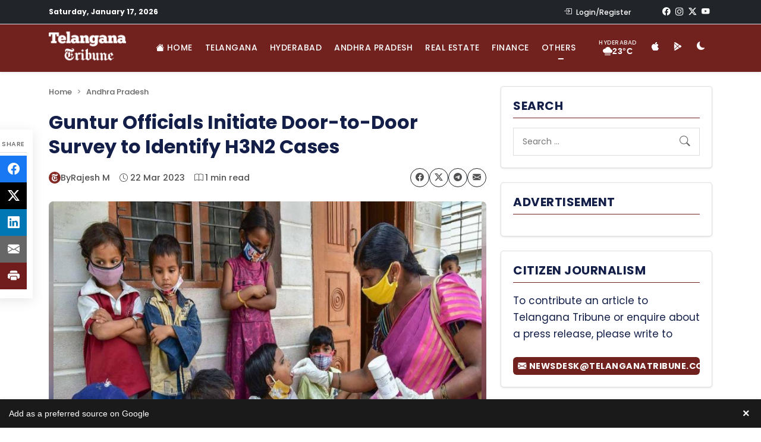

--- FILE ---
content_type: text/css
request_url: https://www.telanganatribune.com/wp-content/cache/fvm/min/1768463698-css1588ebc7190fe15d417b230e78890d01937ea2bed3dc832b6cdd9067355e6.css
body_size: 15828
content:
@charset "UTF-8";
/* https://www.telanganatribune.com/wp-content/themes/telanganatribune/style.css?ver=1767293398 */
/*!
Theme Name: Telangana Tribune
Theme URI: https://www.techavenuelabs.com
Author: Tech Avenue Labs
Author URI: https://www.techavenuelabs.com
Description: Theme Designed for Telangana Tribune by Tech Avenue Labs.
Version: 1.0.0
Requires PHP: 7.4
License: GNU General Public License v2 or later
License URI: LICENSE
Text Domain: telangana-tribune
Tags: custom-background, custom-logo, custom-menu, featured-images, threaded-comments, translation-ready

This theme, like WordPress, is licensed under the GPL.
Use it to make something cool, have fun, and share what you've learned.

Normalizing styles have been helped along thanks to the fine work of
Nicolas Gallagher and Jonathan Neal https://necolas.github.io/normalize.css/
*/
 @font-face{font-family:'bootstrap-icons';font-display:swap;src:url(https://www.telanganatribune.com/wp-content/themes/telanganatribune/vendor/twbs/bootstrap-icons/font/fonts/bootstrap-icons.woff2) format('woff2'),url(https://www.telanganatribune.com/wp-content/themes/telanganatribune/vendor/twbs/bootstrap-icons/font/fonts/bootstrap-icons.woff) format('woff');ascent-override:90%;descent-override:20%;line-gap-override:0%;size-adjust:100%}
/*! normalize.css v8.0.1 | MIT License | github.com/necolas/normalize.css */
 html{line-height:1.15;-webkit-text-size-adjust:100%}body{margin:0}main{display:block}h1{font-size:2em;margin:.67em 0}hr{box-sizing:content-box;height:0;overflow:visible}pre{font-family:monospace,monospace;font-size:1em}a{background-color:transparent}abbr[title]{border-bottom:none;text-decoration:underline;text-decoration:underline dotted}b,strong{font-weight:bolder}code,kbd,samp{font-family:monospace,monospace;font-size:1em}small{font-size:80%}sub,sup{font-size:75%;line-height:0;position:relative;vertical-align:baseline}sub{bottom:-.25em}sup{top:-.5em}img{border-style:none}button,input,optgroup,select,textarea{font-family:inherit;font-size:100%;line-height:1.15;margin:0}label{display:flow;margin-bottom:.5rem;font-weight:500;font-size:.9rem;color:#333}button,input{overflow:visible}button,select{text-transform:none}button,[type="button"],[type="reset"],[type="submit"]{-webkit-appearance:button}button::-moz-focus-inner,[type="button"]::-moz-focus-inner,[type="reset"]::-moz-focus-inner,[type="submit"]::-moz-focus-inner{border-style:none;padding:0}button:-moz-focusring,[type="button"]:-moz-focusring,[type="reset"]:-moz-focusring,[type="submit"]:-moz-focusring{outline:1px dotted ButtonText}fieldset{padding:.35em .75em .625em}legend{box-sizing:border-box;color:inherit;display:table;max-width:100%;padding:0;white-space:normal}progress{vertical-align:baseline}textarea{overflow:auto}[type="checkbox"],[type="radio"]{box-sizing:border-box;padding:0}[type="number"]::-webkit-inner-spin-button,[type="number"]::-webkit-outer-spin-button{height:auto}[type="search"]{-webkit-appearance:textfield;outline-offset:-2px}[type="search"]::-webkit-search-decoration{-webkit-appearance:none}::-webkit-file-upload-button{-webkit-appearance:button;font:inherit}details{display:block}summary{display:list-item}template{display:none}[hidden]{display:none}*,*::before,*::after{box-sizing:inherit}html{box-sizing:border-box}body,button,input,select,optgroup,textarea{color:#404040;font-family:-apple-system,BlinkMacSystemFont,"Segoe UI",Roboto,Oxygen-Sans,Ubuntu,Cantarell,"Helvetica Neue",sans-serif;font-size:1rem;line-height:1.5}h1{font-size:2rem}h2{font-size:1.75rem}h3{font-size:1.5rem}h4{font-size:1.25rem}h5{font-size:1rem}h6{font-size:.875rem}h1,h2,h3,h4,h5,h6{clear:both}p{margin-bottom:1.5em}dfn,cite,em,i{font-style:italic}blockquote{margin:0 1.5em}address{margin:0 0 1.5em}pre{background:#eee;font-family:"Courier 10 Pitch",courier,monospace;line-height:1.6;margin-bottom:1.6em;max-width:100%;overflow:auto;padding:1.6em}code,kbd,tt,var{font-family:monaco,consolas,"Andale Mono","DejaVu Sans Mono",monospace}abbr,acronym{border-bottom:1px dotted #666;cursor:help}mark{background:#fff9c0;text-decoration:none}ins{background:transparent;text-decoration:none}big{font-size:125%}body{background:#fff}hr{background-color:#ccc;border:0;height:1px;margin-bottom:1.5em}ul,ol{margin:0 0 1.5em 3em}ul{list-style:disc}ol{list-style:decimal}li>ul,li>ol{margin-bottom:0;margin-left:1.5em}dt{font-weight:700}dd{margin:0 1.5em 1.5em}embed,iframe,object{max-width:100%}img{height:auto;max-width:100%}figure{margin:1em 0}table{margin:0 0 1.5em;width:100%}a{color:#4169e1}a:visited{color:inherit}a:hover,a:focus,a:active{color:#191970}a:focus{outline:thin dotted}a:hover,a:active{outline:0}button,input[type="button"],input[type="reset"],input[type="submit"]{border:1px solid;border-color:#ccc #ccc #bbb;border-radius:3px;background:#e6e6e6;color:rgba(0,0,0,.8);line-height:1;padding:.6em 1em .4em}button:hover,input[type="button"]:hover,input[type="reset"]:hover,input[type="submit"]:hover{border-color:#ccc #bbb #aaa}button:active,button:focus,input[type="button"]:active,input[type="button"]:focus,input[type="reset"]:active,input[type="reset"]:focus,input[type="submit"]:active,input[type="submit"]:focus{border-color:#aaa #bbb #bbb}input[type="text"],input[type="email"],input[type="url"],input[type="password"],input[type="search"],input[type="number"],input[type="tel"],input[type="range"],input[type="date"],input[type="month"],input[type="week"],input[type="time"],input[type="datetime"],input[type="datetime-local"],input[type="color"],textarea{color:#666;border:1px solid #ccc;border-radius:3px;padding:.375rem .75rem}.form-control{color:inherit;border:1px solid #ced4da;border-radius:.25rem;padding:.375rem .75rem}input[type="text"]:focus,input[type="email"]:focus,input[type="url"]:focus,input[type="password"]:focus,input[type="search"]:focus,input[type="number"]:focus,input[type="tel"]:focus,input[type="range"]:focus,input[type="date"]:focus,input[type="month"]:focus,input[type="week"]:focus,input[type="time"]:focus,input[type="datetime"]:focus,input[type="datetime-local"]:focus,input[type="color"]:focus,textarea:focus{color:#111}select{border:1px solid #ccc}textarea{width:100%}.main-navigation{display:block;width:100%}.main-navigation ul{display:none;list-style:none;margin:0;padding-left:0}.main-navigation ul ul{box-shadow:0 3px 3px rgba(0,0,0,.2);float:left;position:absolute;top:100%;left:-999em;z-index:99999}.main-navigation ul ul ul{left:-999em;top:0}.main-navigation ul ul li:hover>ul,.main-navigation ul ul li.focus>ul{display:block;left:auto}.main-navigation ul ul a{width:200px}.main-navigation ul li:hover>ul,.main-navigation ul li.focus>ul{left:auto}.main-navigation li{position:relative}.main-navigation a{display:block;text-decoration:none}.menu-toggle,.main-navigation.toggled ul{display:block}@media screen and (min-width:37.5em){.menu-toggle{display:none}.main-navigation ul{display:flex}}.site-main .comment-navigation,.site-main .posts-navigation,.site-main .post-navigation{margin:0 0 1.5em}.comment-navigation .nav-links,.posts-navigation .nav-links,.post-navigation .nav-links{display:flex}.comment-navigation .nav-previous,.posts-navigation .nav-previous,.post-navigation .nav-previous{flex:1 0 50%}.comment-navigation .nav-next,.posts-navigation .nav-next,.post-navigation .nav-next{text-align:end;flex:1 0 50%}.sticky{display:block}.post,.page{margin:0 0 1.5em}.updated:not(.published){display:none}.page-content,.entry-content,.entry-summary{margin:1.5em 0 0}.page-links{clear:both;margin:0 0 1.5em}.comment-content a{word-wrap:break-word}.bypostauthor{display:block}.widget{margin:0 0 1.5em}.widget select{max-width:100%}.widget-menu-list{list-style:none;padding:0;margin:0}.widget-menu-list li{margin:0;padding:0}.widget-menu-list a{display:block;padding:.5rem 0;color:var(--tt-text-color);text-decoration:none;transition:all 0.3s ease}.widget-menu-list a:hover{color:var(--tt-brand-color)}.widget-menu-list .sub-menu,.widget .menu .sub-menu,.widget_nav_menu .sub-menu{display:none!important}.page-content .wp-smiley,.entry-content .wp-smiley,.comment-content .wp-smiley{border:none;margin-bottom:0;margin-top:0;padding:0}.custom-logo-link{display:inline-block}.wp-caption{margin-bottom:1.5em;max-width:100%}.wp-caption img[class*="wp-image-"]{display:block;margin-left:auto;margin-right:auto}.wp-caption .wp-caption-text{margin:.8075em 0}.wp-caption-text{text-align:center}.infinite-scroll .posts-navigation,.infinite-scroll.neverending .site-footer{display:none}.infinity-end.neverending .site-footer{display:block}.screen-reader-text{border:0;clip:rect(1px,1px,1px,1px);clip-path:inset(50%);height:1px;margin:-1px;overflow:hidden;padding:0;position:absolute!important;width:1px;word-wrap:normal!important}.screen-reader-text:focus,.skip-link:focus{background-color:#f1f1f1;border-radius:3px;box-shadow:0 0 2px 2px rgba(0,0,0,.6);clip:auto!important;clip-path:none;color:#21759b;display:block;font-size:.875rem;font-weight:700;height:auto;left:5px;top:5px;line-height:normal;padding:15px 23px 14px;text-decoration:none;width:auto;z-index:100000}#primary[tabindex="-1"]:focus{outline:0}.alignleft{float:left;margin-right:1.5em;margin-bottom:1.5em}.alignright{float:right;margin-left:1.5em;margin-bottom:1.5em}.aligncenter{clear:both;display:block;margin-left:auto;margin-right:auto;margin-bottom:1.5em}:root{--tt-brand-color:#71221F;--tt-brand-dark:#5a1b18;--tt-brand-light:#8a2b27;--tt-text-color:#333;--tt-heading-color:#000;--tt-link-color:#71221F;--tt-border-color:#dee2e6}body{color:var(--tt-text-color);line-height:1.7}.bg-brand{background-color:var(--tt-brand-color)!important}.bg-danger{background-color:var(--tt-brand-color)!important}.text-danger,.text-brand{color:var(--tt-brand-color)!important}.btn-danger{background-color:var(--tt-brand-color);border-color:var(--tt-brand-color)}.btn-danger:hover{background-color:var(--tt-brand-dark);border-color:var(--tt-brand-dark)}.btn-outline-danger{color:var(--tt-brand-color);border-color:var(--tt-brand-color)}.btn-outline-danger:hover{background-color:var(--tt-brand-color);border-color:var(--tt-brand-color);color:#fff}.border-danger{border-color:var(--tt-brand-color)!important}.top-bar{font-size:.875rem}.social-links{display:flex;gap:.75rem;align-items:center;justify-content:flex-end}.social-icon{display:inline-flex!important;align-items:center;justify-content:center;color:white!important;text-decoration:none;transition:all 0.3s ease;font-size:.85rem;background:none!important;border:none!important;padding:0.25rem!important}.social-icon:hover{color:rgba(255,255,255,.7)!important;transform:translateY(-2px)}.social-icon i{line-height:1}.site-header{z-index:1030}.site-header .navbar{padding:.75rem 0}#darkModeToggle,#mobileDarkToggle{border:none!important;outline:none!important;box-shadow:none!important;background:none!important}#darkModeToggle:focus,#darkModeToggle:active,#darkModeToggle:hover,#mobileDarkToggle:focus,#mobileDarkToggle:active,#mobileDarkToggle:hover{border:none!important;outline:none!important;box-shadow:none!important;background:none!important}.custom-logo-link{display:inline-block;line-height:0;padding:0;margin:0}.custom-logo-link img.custom-logo,img.custom-logo{max-width:200px!important;min-width:auto!important;height:auto!important;width:auto!important;display:inline-block!important;object-fit:contain!important}.custom-logo-link svg,img.custom-logo[src$=".svg"]{max-width:200px;width:auto!important;height:auto!important}.site-header .custom-logo-link{padding:0;margin:0;display:inline-block}.navbar .custom-logo-link,.navbar-dark .custom-logo-link{padding:0;margin-right:1rem}.logo-wrapper{display:flex;align-items:center;margin-right:auto}.logo-wrapper .custom-logo-link{display:block}.navbar .custom-logo,.logo-wrapper img.custom-logo,header img.custom-logo,.site-header img.custom-logo,img.custom-logo[width="1"],img.custom-logo[height="1"]{max-width:200px!important;width:auto!important;height:auto!important;min-width:50px!important;min-height:30px!important;display:inline-block!important}.site-title{font-weight:700;font-size:1.5rem}.navbar-nav>.nav-item>.nav-link{padding:.5rem .65rem;color:rgba(255,255,255,.85)!important;font-weight:500;transition:all 0.3s ease;position:relative;text-transform:uppercase;font-size:.9rem;letter-spacing:.5px}.navbar-nav>.nav-item>.nav-link::after{content:'';position:absolute;bottom:0;left:50%;transform:translateX(-50%);width:0;height:2px;background-color:#fff;transition:width 0.3s ease}.navbar-nav>.nav-item>.nav-link:hover{color:#fff!important;background-color:rgba(255,255,255,.1)}.navbar-nav>.nav-item>.nav-link:hover::after,.navbar-nav>.nav-item>.nav-link.active::after,.navbar-nav>.current-menu-item>.nav-link::after{width:80%}.navbar-nav>.current-menu-item>.nav-link,.navbar-nav>.nav-item>.nav-link.active{color:#fff!important;font-weight:600}.dropdown-menu{border:none!important;box-shadow:0 .5rem 1.5rem rgba(0,0,0,.25);border-radius:0;padding:.5rem 0;min-width:220px;margin-top:0}.navbar-nav .dropdown-menu,.dropdown-menu .dropdown-menu,.dropdown-submenu>.dropdown-menu,ul.dropdown-menu{border:none!important;border-top:none!important;border-bottom:none!important;border-left:none!important;border-right:none!important}.dropdown-toggle::after{border-top:0!important}.dropdown-item{padding:.6rem 1.5rem;color:var(--tt-text-color);font-size:.9rem;transition:all 0.3s ease;border-left:3px solid transparent}.dropdown-item:hover,.dropdown-item:focus{background-color:#f8f9fa;color:var(--tt-brand-color);border-left-color:var(--tt-brand-color);padding-left:1.75rem}.dropdown-item.active,.dropdown-item:active{background-color:var(--tt-brand-color);color:#fff}.navbar-nav .dropdown:hover>.dropdown-menu{display:block;animation:slideDown 0.3s ease}@keyframes slideDown{from{opacity:0;transform:translateY(-10px)}to{opacity:1;transform:translateY(0)}}.dropdown-menu .dropdown-submenu{position:relative}.dropdown-submenu>.dropdown-menu{top:0;left:100%;margin-top:-3px;margin-left:0}.dropdown-submenu.dropdown-submenu-left>.dropdown-menu{left:auto;right:100%;margin-left:0;margin-right:0}.dropdown-submenu:hover>.dropdown-menu{display:block}.dropdown-submenu>a::after{content:'\f285';font-family:'bootstrap-icons';float:right;margin-left:auto;padding-left:1rem}.dropdown-submenu.dropdown-submenu-left>a::after{content:'\f284'}.header-icons{gap:.25rem;margin-left:1rem}.header-icon-link{padding:.5rem 0.75rem!important;font-size:1.2rem;border-radius:4px}.header-icon-link:hover{background-color:rgba(255,255,255,.2)!important}.weather-nav-link,.weather-nav-display{padding:.5rem 0.75rem!important;border-radius:4px;display:flex!important;align-items:center;cursor:pointer;text-decoration:none!important}.weather-nav-link:hover{background-color:rgba(255,255,255,.2)!important;text-decoration:none!important}.weather-nav-display{cursor:default}.weather-nav-content{display:flex;flex-direction:column;align-items:center;gap:2px;line-height:1}.weather-nav-city{font-size:10px;font-weight:500;text-transform:uppercase;letter-spacing:.5px;opacity:.9}.weather-nav-info{display:flex;align-items:center;gap:4px;font-size:14px;font-weight:600}.weather-nav-info i{font-size:16px}.weather-nav-temp{font-family:-apple-system,BlinkMacSystemFont,"Segoe UI",Roboto,sans-serif}.breaking-news{font-size:.9rem;border-bottom:3px solid #ffbf00}.live-badge{gap:0.5rem!important}.live-dot{width:8px;height:8px;background-color:red;border-radius:50%;animation:blink 1.5s ease-in-out infinite;box-shadow:0 0 5px rgba(255,0,0,.8)}@keyframes blink{0%,100%{opacity:1}50%{opacity:.3}}.news-ticker-wrapper{overflow:hidden;position:relative;width:100%}.news-ticker{display:flex;white-space:nowrap;will-change:transform}.ticker-item{flex-shrink:0;padding:0 1rem}@keyframes scroll-left{0%{transform:translateX(0)}100%{transform:translateX(-50%)}}.ios-hero-slider-wrapper{position:relative;overflow:hidden}.ios-hero-slider{overflow:hidden}.ios-hero-slide-link{display:block;text-decoration:none;color:inherit;cursor:pointer}.ios-hero-slide{position:relative;height:500px;overflow:hidden}.ios-hero-image{width:100%;height:100%;object-fit:cover;object-position:center;transition:transform 0.8s ease}.swiper-slide-active .ios-hero-image{animation:kenBurns 10s ease-out forwards}@keyframes kenBurns{0%{transform:scale(1)}100%{transform:scale(1.1)}}.ios-hero-overlay{position:absolute;top:0;left:0;right:0;bottom:0;background:linear-gradient(to top,rgba(0,0,0,.85) 0%,rgba(0,0,0,.4) 40%,rgba(0,0,0,.1) 70%,transparent 100%);z-index:1}.ios-hero-caption{position:absolute;bottom:0;left:0;right:0;padding:3rem 2rem 2rem;z-index:2;max-width:800px}.ios-hero-badge{display:inline-block;background:var(--tt-brand-color);color:#fff;padding:8px 18px;border-radius:24px;font-size:.75rem;font-weight:600;text-transform:uppercase;letter-spacing:.8px;margin-bottom:1rem;box-shadow:0 2px 8px rgba(0,0,0,.2);position:relative;z-index:10}.ios-hero-title{font-size:2rem;font-weight:800;line-height:1.3;margin-bottom:1rem;text-shadow:2px 2px 8px rgba(0,0,0,.6)}.ios-hero-title a{transition:opacity 0.3s ease}.ios-hero-title a:hover{opacity:.9}.ios-hero-meta{display:flex;gap:20px;font-size:.9rem;color:rgba(255,255,255,.95);margin-bottom:1.5rem;text-shadow:1px 1px 3px rgba(0,0,0,.5)}.ios-hero-meta span{display:flex;align-items:center;gap:6px}.ios-hero-btn{display:inline-block;padding:12px 28px;background:#fff;color:var(--tt-brand-color)!important;border-radius:30px;font-weight:600;font-size:.95rem;text-decoration:none;transition:all 0.3s cubic-bezier(.4,0,.2,1);box-shadow:0 4px 15px rgba(0,0,0,.2)}.ios-hero-btn:hover{background:var(--tt-brand-color);color:#fff!important;transform:translateY(-2px);box-shadow:0 6px 20px rgba(0,0,0,.3)}.ios-hero-slider .swiper-button-next,.ios-hero-slider .swiper-button-prev{width:50px;height:50px;background:rgba(255,255,255,.2);border-radius:0;opacity:0;transition:all 0.3s ease;z-index:5}.ios-hero-slider .swiper-button-next::after,.ios-hero-slider .swiper-button-prev::after{font-size:20px;font-weight:900;color:#fff}.ios-hero-slider-wrapper:hover .swiper-button-next,.ios-hero-slider-wrapper:hover .swiper-button-prev{opacity:1}.ios-hero-slider .swiper-button-next:hover,.ios-hero-slider .swiper-button-prev:hover{background:var(--tt-brand-color);transform:scale(1.1)}.ios-hero-slider .swiper-button-next:hover::after,.ios-hero-slider .swiper-button-prev:hover::after{color:#fff}.ios-hero-slider .swiper-pagination{bottom:25px;z-index:3}.ios-hero-slider .swiper-pagination-bullet{width:10px;height:10px;background:rgba(255,255,255,.6);opacity:1;transition:all 0.3s ease;margin:0 6px!important}.ios-hero-slider .swiper-pagination-bullet-active{background:#fff;width:30px;border-radius:5px;box-shadow:0 2px 8px rgba(0,0,0,.3)}@media (max-width:767px){.ios-hero-slide{height:400px}.ios-hero-caption{padding:2rem 1.5rem 1.5rem}.ios-hero-title{font-size:1.4rem}.ios-hero-meta{font-size:.85rem;gap:15px;margin-bottom:1rem}.ios-hero-btn{padding:10px 24px;font-size:.9rem}.ios-hero-slider .swiper-pagination{bottom:15px}.ios-hero-slider .swiper-button-next,.ios-hero-slider .swiper-button-prev{width:40px;height:40px;opacity:1}.ios-hero-slider .swiper-button-next::after,.ios-hero-slider .swiper-button-prev::after{font-size:16px}}@media (min-width:768px) and (max-width:991px){.ios-hero-slide{height:450px}.ios-hero-title{font-size:1.75rem}}.related-articles-section{position:relative}.related-posts-swiper{overflow:visible;padding-bottom:50px}.related-card{background:#fff;border-radius:12px;overflow:hidden;border:1px solid #e5e5e5;transition:all 0.3s cubic-bezier(.4,0,.2,1);height:100%}.related-card:hover{transform:translateY(-3px);border-color:#ccc}.related-card-link{display:block;text-decoration:none;color:inherit;height:100%}.related-card-image{position:relative;width:100%;height:180px;overflow:hidden;background:#f5f5f5}.related-card-image img{width:100%;height:100%;object-fit:cover;transition:transform 0.4s ease}.related-card:hover .related-card-image img{transform:scale(1.08)}.related-card-badge{position:absolute;top:10px;left:10px;background:var(--tt-brand-color);color:#fff;padding:5px 12px;border-radius:16px;font-size:.7rem;font-weight:600;text-transform:uppercase;letter-spacing:.5px;z-index:2}.related-card-content{padding:18px}.related-card-title{font-size:1rem;font-weight:700;line-height:1.4;color:#1a1a1a;margin-bottom:12px;display:-webkit-box;-webkit-line-clamp:2;-webkit-box-orient:vertical;overflow:hidden;min-height:2.8em}.related-card-meta{display:flex;gap:12px;font-size:.75rem;color:#666}.related-card-meta span{display:flex;align-items:center;gap:4px}.related-card-meta i{font-size:.8rem}.related-posts-swiper .swiper-button-next,.related-posts-swiper .swiper-button-prev{width:40px;height:40px;background:#fff;border-radius:50%;border:1px solid #ddd;opacity:0;transition:all 0.3s ease}.related-posts-swiper .swiper-button-next::after,.related-posts-swiper .swiper-button-prev::after{font-size:16px;color:var(--tt-brand-color);font-weight:700}.related-articles-section:hover .swiper-button-next,.related-articles-section:hover .swiper-button-prev{opacity:1}.related-posts-swiper .swiper-button-next:hover,.related-posts-swiper .swiper-button-prev:hover{background:var(--tt-brand-color);transform:scale(1.1)}.related-posts-swiper .swiper-button-next:hover::after,.related-posts-swiper .swiper-button-prev:hover::after{color:#fff}.related-posts-swiper .swiper-button-disabled{display:none!important;opacity:0!important;pointer-events:none}.related-posts-swiper .swiper-pagination{bottom:0}.related-posts-swiper .swiper-pagination-bullet{width:8px;height:8px;background:#ddd;opacity:1;transition:all 0.3s ease}.related-posts-swiper .swiper-pagination-bullet-active{background:var(--tt-brand-color);width:24px;border-radius:4px}@media (max-width:767px){.related-card-image{height:160px}.related-card-content{padding:15px}.related-card-title{font-size:.95rem}.related-posts-swiper .swiper-button-next,.related-posts-swiper .swiper-button-prev{width:35px;height:35px;opacity:1}.related-posts-swiper .swiper-button-next::after,.related-posts-swiper .swiper-button-prev::after{font-size:14px}}.hero-post{transition:transform 0.3s ease,box-shadow 0.3s ease}.hero-post:hover{transform:translateY(-5px);box-shadow:0 1rem 3rem rgba(0,0,0,.175)!important}.archive-featured-img-wrapper{display:block;height:100%;overflow:hidden}.archive-featured-img-wrapper .tt-video-thumbnail{height:100%}.archive-featured-img-wrapper .tt-video-thumbnail img{height:100%;object-fit:cover}.archive-featured-img{width:100%;height:100%;object-fit:cover;min-height:300px}.news-card,.featured-post{transition:transform 0.3s ease,box-shadow 0.3s ease;border:1px solid #e9ecef!important}.news-card:hover,.featured-post:hover{transform:translateY(-3px);box-shadow:0 .5rem 1rem rgba(0,0,0,.15)!important}.card-body{color:#585858;font-size:16px}.card-img-top{height:200px;object-fit:cover;width:100%;aspect-ratio:16 / 9;display:block}.hero-post .card-img-top{height:400px}.archive .card.h-100{display:flex;flex-direction:column}.archive .card.h-100 .card-body{flex:1;display:flex;flex-direction:column}.archive .card.h-100 .card-body .badge{align-self:flex-start}.archive .card.h-100 .card-text{flex:1}.archive .card.h-100 .btn{margin-top:auto;align-self:flex-start}.archive .card-img-top,.search-results .card-img-top,.search .card-img-top{height:200px;width:100%;object-fit:cover;object-position:center;aspect-ratio:16 / 9;display:block}.archive .card:hover,.search-results .card:hover,.search .card:hover{border-color:#e9ecef!important}.section-title{font-weight:700;text-transform:uppercase;letter-spacing:1px;position:relative}.section-title::before{content:'';position:absolute;left:0;bottom:-10px;width:60px;height:3px;background-color:var(--tt-brand-color)}.badge{font-weight:600;padding:.35em .65em;font-size:.75rem;text-transform:uppercase;letter-spacing:.5px;display:inline-block;width:auto}.article-single .entry-title{font-weight:700;line-height:1.3;margin-bottom:1rem}@media (max-width:768px){.article-single .entry-title,.entry-title{text-align:center;font-size:28px}}.article-single .entry-content{font-size:1.125rem!important;line-height:1.8}.article-single .entry-content p{margin-bottom:1.5rem;font-size:inherit}.article-single .entry-content p:first-of-type::first-letter{font-size:inherit;line-height:inherit;float:none;margin:0;font-weight:inherit;color:inherit}.article-single .post-thumbnail{position:relative;border-radius:8px;overflow:hidden;background-size:cover;background-position:center;background-repeat:no-repeat}.article-single .post-thumbnail-blur-bg{position:absolute;top:0;left:0;width:100%;height:100%;background:inherit;filter:blur(30px);transform:scale(1.1);z-index:0}.article-single .post-thumbnail img.post-thumbnail-main{position:relative;z-index:1;width:100%;height:auto;max-height:600px;object-position:center}.article-single .post-thumbnail .wp-caption-text{position:relative;z-index:2}.article-single .entry-content img{width:100%;height:auto;margin:1.5rem 0}.article-single .entry-content .aligncenter,.article-single .entry-content .wp-block-image.aligncenter{display:block;margin-left:auto;margin-right:auto;margin-top:1.5rem;margin-bottom:1.5rem;text-align:center}.article-single .entry-content .alignleft,.article-single .entry-content .wp-block-image.alignleft{float:left;margin-right:1.5rem;margin-top:.5rem;margin-bottom:1rem}.article-single .entry-content .alignright,.article-single .entry-content .wp-block-image.alignright{float:right;margin-left:1.5rem;margin-top:.5rem;margin-bottom:1rem}.article-single .entry-content .gallery-item img{border-radius:8px;box-shadow:0 4px 12px rgba(0,0,0,.1);margin:0}.article-single .entry-content iframe,.article-single .entry-content video,.article-single .entry-content embed{display:block;margin:1.5rem auto;max-width:100%}.article-single .entry-content iframe[src*="youtube.com"],.article-single .entry-content iframe[src*="youtu.be"],.article-single .entry-content iframe[src*="vimeo.com"]{aspect-ratio:16 / 9;width:100%;height:auto}.article-single .entry-content h2,.article-single .entry-content h3{margin-top:2rem;margin-bottom:1rem;font-weight:700}.article-single .entry-content h2::after{background-color:#721d1d;border-radius:.25rem;content:'';display:block;height:.25rem;width:42px;margin-top:1rem}.entry-meta-info{font-size:.9rem}.entry-meta-info a{color:inherit;text-decoration:none}.entry-meta-info a:hover{color:var(--tt-brand-color)}.top-share-meta .btn-outline-dark:hover{background-color:#000;border-color:#000;color:#fff}@media (max-width:767px){.entry-meta-info{justify-content:center!important}.top-share-meta{width:100%;justify-content:center!important;margin-left:0!important;margin-top:.5rem}}.tags-wrapper a{display:inline-block;padding:.25rem .75rem;margin:.25rem;background-color:#f8f9fa;color:#495057;border-radius:20px;text-decoration:none;font-size:.875rem;transition:all 0.3s ease}.tags-wrapper a:hover{background-color:var(--tt-brand-color);color:#fff}.share-buttons .btn{border-radius:20px}.author-bio{border-left:4px solid var(--tt-brand-color)}.author-bio .author-avatar img{width:100px;height:100px;object-fit:cover}.author-bio .author-info h5 a{transition:color 0.3s ease}.author-bio .author-info h5 a:hover{color:var(--tt-brand-color)!important}.related-articles .card{transition:transform 0.3s ease}.related-articles .card:hover{transform:translateY(-5px)}.widget-title{font-weight:700;text-transform:uppercase;letter-spacing:.5px}.widget ul{list-style:none;padding:0}.widget ul li a{color:var(--tt-text-color);text-decoration:none;transition:color 0.3s ease}.widget ul li a:hover{color:var(--tt-brand-color)}.sticky-sidebar{position:sticky;top:80px}.ad-widget{background-color:#f8f9fa;padding:.5rem;text-align:center;border-radius:4px}.ad-label{display:block;margin-bottom:.25rem;text-transform:uppercase;font-size:.75rem}.ad-widget-content{text-align:center;display:flex;align-items:center;justify-content:center}.ad-widget-content ins.adsbygoogle{display:block!important;width:100%!important}.breadcrumb{background-color:#f8f9fa;padding:.75rem 1rem;border-radius:4px;font-size:.9rem}.breadcrumb-item+.breadcrumb-item::before{content:"›";color:#6c757d}.breadcrumb-item a{color:var(--tt-brand-color);text-decoration:none}.breadcrumb-item a:hover{text-decoration:underline}.breadcrumb-item.active{color:#6c757d}.pagination{margin-top:2rem}.pagination .page-numbers{display:inline-block;padding:.5rem 1rem;margin:0 .25rem;background-color:#fff;border:1px solid var(--tt-border-color);color:var(--tt-text-color);text-decoration:none;border-radius:4px;transition:all 0.3s ease}.pagination .page-numbers:hover,.pagination .page-numbers.current{background-color:var(--tt-brand-color);border-color:var(--tt-brand-color);color:#fff}.post-navigation .nav-links{display:flex;justify-content:space-between;gap:1rem}.post-navigation .nav-previous,.post-navigation .nav-next{flex:1;padding:1rem;background-color:#f8f9fa;border-radius:8px;transition:all 0.3s ease}.post-navigation .nav-previous:hover,.post-navigation .nav-next:hover{background-color:#e9ecef;transform:translateY(-2px)}.post-navigation .nav-subtitle{display:block;font-size:.875rem;color:#6c757d;margin-bottom:.25rem}.post-navigation .nav-title{display:block;color:var(--tt-brand-color);font-weight:600}.post-navigation a{text-decoration:none;display:block}.comment-list{list-style:none;padding:0}.comment-body{padding:1.5rem;background-color:#f8f9fa;border-radius:8px;margin-bottom:1rem}.comment-author img{border-radius:50%}.comments-area{margin-top:3rem;padding-top:2rem;border-top:2px solid #dee2e6}.comments-title{font-size:1.5rem;font-weight:700;margin-bottom:1.5rem}.comment-reply-title{font-size:1.25rem;font-weight:700;margin-bottom:1rem}.site-footer{border-top:.75rem solid #702620;background-color:#000000!important;position:relative;color:#fff;padding:3rem 0 1.5rem;margin-top:4rem;overflow:hidden}.site-footer::before{content:'';position:absolute;top:0;left:-20%;right:-20%;height:100%;background:repeating-linear-gradient(-45deg,transparent,transparent 80px,rgba(114,29,29,.06) 80px,rgba(114,29,29,.06) 82px,transparent 82px,transparent 160px,rgba(255,255,255,.015) 160px,rgba(255,255,255,.015) 162px);pointer-events:none;z-index:0}.site-footer>*{position:relative;z-index:1}.site-footer .widget{background-color:transparent;box-shadow:none;padding:0;margin-bottom:2rem}.site-footer .widget-title{color:#fff!important;font-size:1.1rem;font-weight:700;text-transform:uppercase;letter-spacing:.5px;margin-bottom:1.5rem!important;padding-bottom:.75rem;position:relative}.site-footer .widget-title:after{content:'';position:absolute;bottom:0;left:0;width:40px;height:2px;background-color:var(--tt-brand-color)}.site-footer .widget_nav_menu ul,.site-footer .widget_categories ul{list-style:none;padding:0;margin:0}.site-footer .widget_nav_menu ul li,.site-footer .widget_categories ul li{margin:0;padding:.35rem 0;display:block}.site-footer .widget_nav_menu ul li:first-child,.site-footer .widget_categories ul li:first-child{padding-top:0}.site-footer .widget_nav_menu ul li:last-child,.site-footer .widget_categories ul li:last-child{border-bottom:none;padding-bottom:0}.site-footer .widget_nav_menu ul.sub-menu{padding-left:1.25rem;margin-top:.5rem;margin-bottom:.5rem}.site-footer .widget_nav_menu ul.sub-menu li{padding:.4rem 0;font-size:.9rem}.site-footer .widget_nav_menu ul.sub-menu li:before{content:"→ ";color:var(--tt-brand-color);margin-right:.5rem;font-weight:600}.site-footer .widget ul li a{color:#bbb;display:block;font-size:.95rem;line-height:1.6;border-left:3px solid transparent;padding-left:.75rem;transition:all 0.3s ease;text-decoration:none}.site-footer .widget ul li a:hover{color:#fff;border-left-color:var(--tt-brand-color);padding-left:1rem}.site-footer .widget_recent_entries ul li{display:flex;align-items:flex-start;gap:1rem;padding:1rem 0}.site-footer .widget_recent_entries ul li a{color:#fff;font-weight:500;font-size:1rem;line-height:1.4}.site-footer .widget_recent_entries ul li a:hover{color:var(--tt-brand-color);transform:none}.site-footer .widget_recent_entries .post-date{color:#777;font-size:.85rem;margin-top:.25rem;display:block}.site-footer a{color:#fff;text-decoration:none}.site-footer a:hover{color:var(--tt-brand-color)}.site-footer .text-muted{color:#737373!important}.site-info{padding-top:2rem;border-top:1px solid #333;text-align:center;font-size:15px}.site-info p,.site-info .footer-nav,.site-info .footer-nav a,.site-info .footer-menu-separator{font-size:15px}.footer-menu-separator{color:#999;margin:0 .5rem}@media (max-width:767px){.site-info{font-size:13px}.site-info p,.site-info .footer-nav,.site-info .footer-nav a,.site-info .footer-menu-separator{font-size:13px}.footer-menu-separator{margin:0 .3rem}}@media (min-width:768px) and (max-width:991px){.site-info{font-size:14px}.site-info p,.site-info .footer-nav,.site-info .footer-nav a,.site-info .footer-menu-separator{font-size:14px}}img{max-width:100%;height:auto;border-radius:4px}img[loading="lazy"]{opacity:0;transition:opacity 0.3s ease}img[loading="lazy"].loaded{opacity:1}*{-webkit-font-smoothing:antialiased;-moz-osx-font-smoothing:grayscale}div.container.my-4,.container.my-4[style]{min-height:800px!important;height:auto!important;will-change:auto;contain:layout}main#main,main#main[style]{min-height:800px!important;contain:layout}img{max-width:100%;height:auto;display:block}.card-img-top,.slider-image,.news-card img,article img{content-visibility:auto}#heroSlider{min-height:500px;background-color:#f0f0f0}#heroSlider .carousel-item{min-height:500px}@media (max-width:768px){#heroSlider{min-height:250px}#heroSlider .carousel-item{min-height:250px}.author-bio .author-avatar img{width:60px;height:60px;object-fit:cover}.author-bio .d-flex{flex-direction:column;align-items:center;text-align:center}.author-bio .author-avatar{margin-bottom:1rem;margin-right:0!important}.author-bio .author-info{width:100%}.author-bio .author-social{justify-content:center;flex-direction:row!important;flex-wrap:nowrap}.author-bio .author-social a{display:inline-flex;margin:0 .5rem}}.widget-area .widget{min-height:50px}.widget_media_image a,.widget_media_image img{display:block;margin-left:auto;margin-right:auto;text-align:center}.widget.tt-social-widget,section.tt-social-widget{min-height:180px!important}.social-connect-grid,.tt-social-widget .social-connect-grid{min-height:150px!important;display:grid!important}#masthead nav.navbar{min-height:60px}#navbarNav{min-height:40px}.header-icons{min-width:100px}#mobileSearchToggle{min-width:48px;min-height:48px}#searchToggle{min-width:40px;min-height:40px;display:inline-flex;align-items:center;justify-content:center}.navbar-collapse{transition:none!important}.navbar{min-height:70px}.navbar-toggler{min-width:48px;min-height:48px;border:none;padding:.5rem}.navbar-toggler:focus{box-shadow:none;outline:none}.navbar-toggler-icon{width:24px;height:24px;background-image:none;position:relative;display:inline-block}.navbar-toggler-icon::before{content:"\F479";font-family:'bootstrap-icons';font-size:24px;color:#fff;position:absolute;top:50%;left:50%;transform:translate(-50%,-50%)}body{font-display:swap}.ad-container,.advertisement{min-height:250px;background-color:#f9f9f9;display:flex;align-items:center;justify-content:center}iframe{aspect-ratio:16 / 9;width:100%;height:auto}.text-muted,.small.text-muted{color:#666666!important}.site-footer .text-muted{color:#aaaaaa!important}#heroSlider .carousel-indicators button{width:12px!important;height:12px!important;min-width:44px;min-height:44px;border-radius:50%;margin:0 8px!important;padding:0;opacity:.5}#heroSlider .carousel-indicators button.active{opacity:1}.mobile-drawer{position:fixed;top:0;left:-300px;width:300px;height:100%;background-color:var(--tt-brand-color);z-index:2000;transition:left 0.3s ease;overflow-y:auto}.mobile-drawer.active{left:0}.mobile-drawer-header{display:flex;justify-content:space-between;align-items:center;padding:1.5rem;background-color:var(--tt-brand-dark);border-bottom:1px solid rgba(255,255,255,.1)}.mobile-drawer-header .btn{padding:0;font-size:1.5rem}.mobile-drawer-logo{flex:1}.mobile-drawer-logo .custom-logo{max-height:28px;width:auto;max-width:110px}.mobile-drawer-logo .site-title a,.mobile-drawer-logo .navbar-brand{font-size:1.1rem;font-weight:700}.mobile-drawer-body{padding:1rem 0}.mobile-weather-section{padding:1rem 1.5rem;border-bottom:1px solid rgba(255,255,255,.1)}.mobile-weather-link,.mobile-weather-display{display:block;color:#fff;text-decoration:none;transition:all 0.3s ease}.mobile-weather-link:hover{color:#fff;transform:scale(1.05)}.mobile-weather-city{font-size:.75rem;font-weight:500;text-transform:uppercase;letter-spacing:.5px;color:rgba(255,255,255,.8);margin-bottom:.5rem}.mobile-weather-info{display:flex;align-items:center;justify-content:center;gap:.5rem;font-size:1.5rem;font-weight:600;margin-bottom:.25rem}.mobile-weather-info i{font-size:2rem;color:#fff}.mobile-weather-temp{font-family:-apple-system,BlinkMacSystemFont,"Segoe UI",Roboto,sans-serif;color:#fff}.mobile-weather-condition{font-size:.85rem;color:rgba(255,255,255,.7);font-weight:400}.mobile-auth-section{padding:1rem 1.5rem}.mobile-apps-section{margin-top:1rem;padding:1.5rem;padding-top:1rem;border-top:1px solid rgba(255,255,255,.1);text-align:center}.mobile-apps-section h6{font-weight:600;margin-bottom:1rem;text-align:center}.mobile-apps-section .d-flex{display:flex!important;flex-direction:row!important;flex-wrap:wrap!important;justify-content:center!important;align-items:center!important;gap:1rem!important;margin:0 auto!important}.app-download-btn{display:inline-flex;flex-direction:column;align-items:center;justify-content:center;gap:.5rem;padding:1rem 1.25rem;background:rgba(255,255,255,.1);border:1px solid rgba(255,255,255,.2);border-radius:8px;color:#fff;text-decoration:none;transition:all 0.3s ease;min-width:110px;text-align:center}.app-download-btn:hover{background:rgba(255,255,255,.2);border-color:rgba(255,255,255,.3);transform:translateY(-2px);color:#fff}.app-download-btn i{font-size:2rem;flex-shrink:0}.app-download-btn span{display:flex;flex-direction:column;text-align:center;line-height:1.2}.app-download-btn small{font-size:.65rem;opacity:.8}.app-download-btn strong{font-size:.8rem;font-weight:600}.mobile-nav-menu{list-style:none;padding:0;margin:0}.mobile-nav-menu li{border-bottom:1px solid rgba(255,255,255,.1)}.mobile-nav-menu a{display:block;padding:1rem 1.5rem;color:#fff;text-decoration:none;font-weight:500;transition:all 0.3s ease}.mobile-nav-menu a:hover,.mobile-nav-menu .current-menu-item>a{background-color:rgba(255,255,255,.1);padding-left:2rem}.mobile-nav-menu .sub-menu{list-style:none;padding:0;background-color:rgba(0,0,0,.2)}.mobile-nav-menu .sub-menu a{padding-left:1.5rem!important;font-size:.9rem}.mobile-nav-menu .sub-menu .sub-menu a{padding-left:1.5rem!important}.mobile-nav-menu .sub-menu .sub-menu .sub-menu a{padding-left:1.5rem!important}.mobile-drawer-overlay{position:fixed;top:0;left:0;width:100%;height:100%;background-color:rgba(0,0,0,.5);z-index:1999;display:none}.mobile-drawer-overlay.active{display:block}@media (max-width:991px){.site-header .navbar{padding:.5rem 0}.site-header .container{display:flex;align-items:center;justify-content:space-between}.navbar .container{display:flex;align-items:center;position:relative}.navbar-toggler{order:1;margin-right:0!important}.logo-wrapper{position:absolute;left:50%;transform:translateX(-50%);margin-right:0;order:2}#mobileDarkToggle{order:3;margin-left:auto!important}#heroSlider .carousel-item,#heroSlider .slider-image{height:350px}#heroSlider .carousel-caption{padding:1.5rem 1rem}#heroSlider .carousel-caption h3{font-size:1.25rem}#heroSlider .carousel-caption p{display:none}.hero-post .card-img-top{height:250px}.article-single .entry-content{font-size:1.0625rem}.sticky-sidebar{position:static}.site-footer{padding:2rem 0 1rem}}@media (max-width:576px){.site-title{font-size:1.2rem}#heroSlider .carousel-item,#heroSlider .slider-image{height:250px}#heroSlider .carousel-caption h3{font-size:1rem}.card-img-top{height:180px}.hero-post .card-img-top{height:200px}}.more-dropdown>.nav-link{color:rgba(255,255,255,.85)!important;font-weight:500}.more-dropdown>.nav-link .bi-chevron-down{font-size:.75rem;margin-left:.25rem;transition:transform 0.3s ease}.more-dropdown:hover>.nav-link .bi-chevron-down,.more-dropdown.show>.nav-link .bi-chevron-down{transform:rotate(180deg)}.more-dropdown .dropdown-menu{animation:slideDown 0.3s ease}.more-dropdown .dropdown-menu .menu-item{list-style:none}.more-dropdown .dropdown-menu .menu-item>a{display:block;padding:.6rem 1.5rem;color:var(--tt-text-color);text-decoration:none;font-size:.9rem;transition:all 0.3s ease;border-left:3px solid transparent}.more-dropdown .dropdown-menu .menu-item>a:hover{background-color:#f8f9fa;color:var(--tt-brand-color);border-left-color:var(--tt-brand-color);padding-left:1.75rem}.menu-item-has-children>a .bi-chevron-down{font-size:.75rem;margin-left:.35rem;transition:transform 0.3s ease}.menu-item-has-children:hover>a .bi-chevron-down{transform:rotate(180deg)}.top-bar-left{font-weight:600}.top-bar-right .social-links a,.top-bar-right .social-icon,.header-icons a,.social-icon{border-radius:0!important}.news-card:hover{border-color:#e9ecef!important}.mobile-drawer .sub-menu{display:none;padding-left:0;margin-left:0}.mobile-drawer .sub-menu .sub-menu{padding-left:0;margin-left:0}.mobile-drawer .menu-item-has-children.active>.sub-menu{display:block}.mobile-drawer .menu-item-has-children>a::after{content:'\f282';font-family:'bootstrap-icons';float:right;transition:transform 0.3s ease}.mobile-drawer .menu-item-has-children.active>a::after{transform:rotate(90deg)}.breadcrumb{background-color:transparent;padding:.5rem 0;margin-bottom:1rem;font-size:.85rem}.breadcrumb-item+.breadcrumb-item::before{content:"/";padding-right:.5rem;padding-left:.5rem;color:#6c757d}.breadcrumb-item a{color:#6c757d;text-decoration:none}.breadcrumb-item a:hover{color:var(--tt-brand-color);text-decoration:underline}.breadcrumb-item.active{color:#495057}@media (max-width:767px){nav[aria-label="breadcrumb"]{overflow-x:auto;-webkit-overflow-scrolling:touch;scrollbar-width:none;-ms-overflow-style:none}nav[aria-label="breadcrumb"]::-webkit-scrollbar{display:none}.breadcrumb{display:flex;flex-wrap:nowrap;white-space:nowrap;font-size:.75rem;padding:.5rem 0;margin-bottom:.75rem;min-width:min-content}.breadcrumb-item{flex-shrink:0}.breadcrumb-item a,.breadcrumb-item.active{display:inline-block;max-width:none}}.comment-form{background-color:#f8f9fa;padding:2rem;border-radius:.5rem;margin-top:2rem}.comment-form label{font-weight:600;margin-bottom:.5rem;display:block}.comment-form input[type="text"],.comment-form input[type="email"],.comment-form input[type="url"],.comment-form textarea{width:100%;padding:.75rem;border:1px solid #dee2e6;border-radius:.25rem;font-size:1rem;transition:border-color 0.3s ease,box-shadow 0.3s ease}.comment-form input:focus,.comment-form textarea:focus{outline:none;border-color:var(--tt-brand-color);box-shadow:0 0 0 .2rem rgba(113,34,31,.25)}.comment-form .submit{background-color:var(--tt-brand-color);color:#fff;padding:.75rem 2rem;border:none;border-radius:.25rem;font-size:1rem;font-weight:600;cursor:pointer;transition:background-color 0.3s ease}.comment-form .submit:hover{background-color:#5a1b18}.comment-list{list-style:none;padding:0;margin-left:0}.comment-list .children{list-style:none;margin-left:0!important;padding-left:0!important}.comment-list li{margin-left:0!important}.comment-body{background-color:#fff;padding:1.5rem;border:1px solid #e9ecef;border-radius:.5rem;margin-bottom:1rem;margin-left:0!important}.comment-author img{border-radius:50%;margin-right:.75rem;width:60px;height:60px;object-fit:cover}.comment-metadata{font-size:.85rem;color:#6c757d;margin-bottom:.75rem}.comment-metadata a{color:#6c757d;text-decoration:none}.comment-metadata a:hover{color:var(--tt-brand-color)}.reply{margin-top:.5rem}.reply a{font-size:.9rem;color:var(--tt-brand-color);text-decoration:none;font-weight:600}.reply a:hover{text-decoration:underline}.pagination-nav,.navigation.pagination,.pagination{display:flex;justify-content:center;align-items:center;gap:.5rem;margin:2rem 0;flex-wrap:wrap}.pagination .nav-links,.navigation .nav-links{display:flex;justify-content:center;align-items:center;gap:.5rem;flex-wrap:wrap;width:100%}.pagination .page-numbers,.navigation .page-numbers{display:inline-block;padding:.5rem .75rem;min-width:40px;text-align:center;color:var(--tt-text-color);background-color:#fff;border:1px solid #dee2e6;text-decoration:none;transition:all 0.3s ease;font-weight:500;border-radius:4px}.pagination .page-numbers:hover,.navigation .page-numbers:hover{background-color:var(--tt-brand-color);color:#fff;border-color:var(--tt-brand-color);transform:translateY(-2px);box-shadow:0 2px 8px rgba(113,34,31,.3)}.pagination .page-numbers.current,.navigation .page-numbers.current{background-color:var(--tt-brand-color);color:#fff;border-color:var(--tt-brand-color);font-weight:700}.pagination .page-numbers.dots,.navigation .page-numbers.dots{border:none;background:none;cursor:default;pointer-events:none}.pagination .prev,.pagination .next,.navigation .prev,.navigation .next{font-weight:600;padding:.5rem 1rem}.article-single .entry-content p:first-of-type::first-letter{font-size:inherit!important;float:none!important;line-height:inherit!important;font-weight:inherit!important;margin:0!important;padding:0!important}.article-single .entry-content blockquote{padding:3.75rem 5rem 2.5rem;position:relative;background-color:transparent;border:none;margin:2rem 0}.article-single .entry-content blockquote::before{position:absolute;top:0;left:0;content:"\201C";font-size:12.5rem;color:rgba(0,0,0,.1);font-family:Georgia,serif;line-height:1}.article-single .entry-content blockquote::after{content:"";top:1.25rem;left:50%;margin-left:-6.25rem;position:absolute;border-bottom:3px solid #721d1d;height:3px;width:12.5rem}.article-single .entry-content blockquote p{font-size:1.25rem;font-weight:700;text-align:center;font-style:italic;color:#721d1d;margin-bottom:.5rem;position:relative;z-index:1}.article-single .entry-content blockquote cite{display:block;margin-top:1rem;font-size:.9rem;font-style:normal;color:#6c757d;text-align:center}@media (max-width:767px){.article-single .entry-content blockquote{padding:3rem 1.5rem 2rem}.article-single .entry-content blockquote::before{font-size:6rem;top:0;left:50%;transform:translateX(-50%)}.article-single .entry-content blockquote::after{display:none}.article-single .entry-content blockquote p{font-size:1.25rem}}.article-single .entry-content a{color:var(--tt-brand-color);text-decoration:underline;text-decoration-color:rgba(113,34,31,.3);text-underline-offset:3px;transition:all 0.3s ease}.article-single .entry-content a.btn{text-decoration:none;color:inherit}.article-single .entry-content a:hover{color:#5a1b18;text-decoration-color:#5a1b18}.article-single .entry-content a.btn:hover{text-decoration:none;color:inherit}.article-single .entry-content code{background-color:#f8f9fa;padding:.2rem .4rem;border-radius:.25rem;font-family:'Courier New',monospace;font-size:.9em;color:#e83e8c;border:1px solid #e9ecef}.article-single .entry-content pre{background-color:#2d2d2d;color:#f8f8f2;padding:1.5rem;border-radius:.5rem;overflow-x:auto;margin:1.5rem 0;border-left:4px solid var(--tt-brand-color)}.article-single .entry-content pre code{background:none;border:none;padding:0;color:inherit;font-size:.9rem;line-height:1.6}.article-single .entry-content ul,.article-single .entry-content ol{padding-left:2rem;margin:1.5rem 0;background-color:transparent!important}.article-single .entry-content ul{list-style-type:disc;list-style-position:outside}.article-single .entry-content ul li{margin-bottom:.75rem;line-height:1.8;background-color:transparent!important;padding-left:0}.article-single .entry-content ul li::marker{color:#721d1d}.article-single .entry-content ol li{margin-bottom:.75rem;line-height:1.8;background-color:transparent!important;position:relative;padding-left:1.5rem}.article-single .entry-content ol{counter-reset:item;list-style:none}.article-single .entry-content ol.breadcrumb{counter-reset:none;list-style:none}.article-single .entry-content ol li{counter-increment:item}.article-single .entry-content ol.breadcrumb li{counter-increment:none}.article-single .entry-content ol li::before{content:counter(item) ".";color:var(--tt-brand-color);font-weight:700;position:absolute;left:0;top:.35rem}.article-single .entry-content ol.breadcrumb li::before{content:none}.article-single .entry-content ul li h1,.article-single .entry-content ul li h2,.article-single .entry-content ul li h3,.article-single .entry-content ul li h4,.article-single .entry-content ul li h5,.article-single .entry-content ul li h6,.article-single .entry-content ol li h1,.article-single .entry-content ol li h2,.article-single .entry-content ol li h3,.article-single .entry-content ol li h4,.article-single .entry-content ol li h5,.article-single .entry-content ol li h6{margin-top:0;border-left:none;padding-left:0}.article-single .entry-content table{width:100%;border-collapse:collapse;margin:1.5rem 0;font-size:.95rem}.article-single .entry-content table th,.article-single .entry-content table td{padding:.75rem;border:1px solid #dee2e6;text-align:left}.article-single .entry-content table th{background-color:var(--tt-brand-color);color:#fff;font-weight:600}.article-single .entry-content table tbody tr:nth-child(even){background-color:#f8f9fa}.article-single .entry-content table tbody tr:hover{background-color:#e9ecef}@media (max-width:991px){.article-single .entry-content table{display:block;overflow-x:auto;-webkit-overflow-scrolling:touch;font-size:.85rem}.article-single .entry-content table th,.article-single .entry-content table td{padding:.5rem;white-space:nowrap}}.gallery{display:grid;gap:1rem;margin:1.5rem 0}.gallery-columns-1{grid-template-columns:repeat(1,1fr)}.gallery-columns-2{grid-template-columns:repeat(2,1fr)}.gallery-columns-3{grid-template-columns:repeat(3,1fr)}.gallery-columns-4{grid-template-columns:repeat(4,1fr)}.gallery-columns-5{grid-template-columns:repeat(5,1fr)}.gallery-columns-6{grid-template-columns:repeat(6,1fr)}.gallery-columns-7{grid-template-columns:repeat(7,1fr)}.gallery-columns-8{grid-template-columns:repeat(8,1fr)}.gallery-columns-9{grid-template-columns:repeat(9,1fr)}@media (max-width:576px){.gallery{gap:.75rem}.gallery-columns-2,.gallery-columns-3,.gallery-columns-4,.gallery-columns-5,.gallery-columns-6,.gallery-columns-7,.gallery-columns-8,.gallery-columns-9{grid-template-columns:repeat(1,1fr)!important}}@media (min-width:577px) and (max-width:768px){.gallery-columns-3,.gallery-columns-4,.gallery-columns-5,.gallery-columns-6,.gallery-columns-7,.gallery-columns-8,.gallery-columns-9{grid-template-columns:repeat(2,1fr)!important}}@media (min-width:769px) and (max-width:992px){.gallery-columns-4,.gallery-columns-5,.gallery-columns-6,.gallery-columns-7,.gallery-columns-8,.gallery-columns-9{grid-template-columns:repeat(3,1fr)!important}}.gallery-item{position:relative;overflow:hidden;border-radius:.5rem;box-shadow:0 2px 8px rgba(0,0,0,.1);transition:transform 0.3s ease,box-shadow 0.3s ease}.gallery-item:hover{transform:translateY(-5px);box-shadow:0 4px 12px rgba(0,0,0,.2)}.gallery-item img{width:100%;height:auto;display:block;object-fit:cover;transition:transform 0.3s ease}.gallery-item:hover img{transform:scale(1.05)}input[type="text"],input[type="email"],input[type="url"],input[type="tel"],input[type="number"],input[type="date"],input[type="search"],textarea,select{width:100%;padding:.75rem;border:1px solid #dee2e6;border-radius:.25rem;font-size:1rem;font-family:inherit;transition:border-color 0.3s ease,box-shadow 0.3s ease}input:focus,textarea:focus,select:focus{outline:none;border-color:var(--tt-brand-color);box-shadow:0 0 0 .2rem rgba(113,34,31,.15)}.social-follow-links{background:linear-gradient(135deg,#f8f9fa 0%,#ffffff 100%);padding:1.5rem!important;border-radius:.5rem;box-shadow:0 2px 8px rgba(0,0,0,.08);border:none!important}.social-follow-links h6{font-weight:700;color:var(--tt-brand-color);margin-bottom:1rem!important;font-size:1.1rem}.social-follow-links .btn{padding:.6rem 1.25rem;font-weight:600;font-size:.95rem;border-width:2px;transition:all 0.3s ease;box-shadow:0 2px 4px rgba(0,0,0,.1)}.social-follow-links .btn:hover{transform:translateY(-2px);box-shadow:0 4px 8px rgba(0,0,0,.15)}.social-follow-links .btn-outline-primary{border-color:#1a73e8;color:#1a73e8}.social-follow-links .btn-outline-primary:hover{background-color:#1a73e8;color:#fff}.social-follow-links .btn-outline-danger{border-color:#e74c3c;color:#e74c3c}.social-follow-links .btn-outline-danger:hover{background-color:#e74c3c;color:#fff}.social-follow-links .btn-outline-success{border-color:#25D366;color:#25D366}.social-follow-links .btn-outline-success:hover{background-color:#25D366;color:#fff}.social-follow-links .btn-outline-info{border-color:#08c;color:#08c}.social-follow-links .btn-outline-info:hover{background-color:#08c;color:#fff}.translate-button{text-align:right}.goog-te-banner-frame,.goog-te-balloon-frame,.skiptranslate iframe,body>.skiptranslate{display:none!important}body{top:0!important}.goog-logo-link{display:none!important}.goog-te-gadget{font-family:inherit!important;font-size:0!important;line-height:0!important}.goog-te-gadget-simple{background-color:white!important;border:1px solid #dee2e6!important;border-radius:4px!important;padding:.5rem 1rem!important;display:inline-block!important}.goog-te-gadget-simple img,.goog-te-gadget-icon{display:none!important}.goog-te-gadget-simple>span:nth-of-type(1){display:inline-block!important}.goog-te-gadget-simple>span:nth-of-type(2),.goog-te-gadget-simple>span:nth-of-type(3),.goog-te-gadget-simple>span:nth-of-type(4){display:none!important}.goog-te-gadget-simple>img:first-of-type{display:none!important}.goog-te-gadget-simple>img:last-of-type{display:none!important}.goog-te-gadget-simple span a{text-decoration:none!important;color:#333!important;display:inline-flex!important;align-items:center!important;font-size:14px!important;line-height:normal!important}.goog-te-gadget-simple span a:hover{color:var(--tt-brand-color)!important}.goog-te-gadget-simple span a span[style*="border-left"]{display:none!important}#google_translate_element{display:inline-block;line-height:1}.gdpr-notice{position:fixed;bottom:20px;left:20px;max-width:400px;background-color:rgba(0,0,0,.9);color:#fff;padding:1.5rem;border-radius:8px;box-shadow:0 4px 20px rgba(0,0,0,.3);z-index:9999;animation:slideInLeft 0.5s ease;display:none}@keyframes slideInLeft{from{transform:translateX(-100%);opacity:0}to{transform:translateX(0);opacity:1}}.gdpr-message{font-size:.9rem;line-height:1.6;margin-bottom:1rem}.gdpr-actions{display:flex;gap:.5rem}.gdpr-accept,.gdpr-decline{flex:1;font-weight:600}@media (max-width:576px){.gdpr-notice{left:10px;right:10px;max-width:none;bottom:10px}}.error-404 .error-number{font-size:120px;font-weight:900;color:var(--tt-brand-color);line-height:1}.error-404 .error-search{max-width:600px;margin:0 auto}.search-form{display:flex;gap:0}.search-form label{display:flex;width:100%;margin:0}.search-form .search-field{flex:1;padding:.75rem 1rem;font-size:1.125rem;border:1px solid #dee2e6;border-radius:.375rem 0 0 .375rem;border-right:none}.search-form .search-submit{padding:.75rem 1.5rem;font-size:1.125rem;background-color:var(--tt-brand-color);border:1px solid var(--tt-brand-color);color:#fff;border-radius:0 .375rem .375rem 0;cursor:pointer;white-space:nowrap}.search-form .search-submit:hover{background-color:var(--tt-brand-dark);border-color:var(--tt-brand-dark)}.btn-brand{background-color:var(--tt-brand-color);border-color:var(--tt-brand-color);color:#fff}.btn-brand:hover{background-color:var(--tt-brand-dark);border-color:var(--tt-brand-dark);color:#fff}#searchBar{display:none}.ticker-dot{font-size:6px}.search-form-no-results{max-width:500px;margin:0 auto}.widget_search .search-form{display:flex;position:relative;gap:0!important}.widget_search .search-form label{width:100%;margin:0;display:flex}.widget_search .search-form .search-field{flex:1;padding:12px 15px;border:1px solid #ddd;border-radius:0;font-size:14px;outline:none;transition:border-color 0.3s ease}.widget_search .search-form .search-field:focus{border-color:#bbb;outline:none;box-shadow:none}.widget_search .search-form .search-submit{padding:12px 24px;background-color:var(--tt-brand-color);color:#fff;border:none;border-radius:0;font-weight:600;text-transform:uppercase;font-size:14px;cursor:pointer;transition:all 0.3s ease;white-space:nowrap}.widget_search .search-form .search-submit:hover{background-color:var(--tt-brand-dark);opacity:.9}.article-controls{display:flex!important;flex-direction:row!important;flex-wrap:nowrap!important;overflow-x:auto;align-items:center!important;-webkit-overflow-scrolling:touch}.translate-controls,.font-size-controls{flex-shrink:0;display:flex!important;flex-direction:row!important;align-items:center;white-space:nowrap}.translate-controls .btn,.font-size-controls .btn{white-space:nowrap;flex-shrink:0}.font-size-label,.translate-controls>span{white-space:nowrap;flex-shrink:0;display:inline-block}.font-size-display{flex-shrink:0;display:inline-block}@media (max-width:768px){.article-controls{gap:0.75rem!important;justify-content:flex-start!important}.translate-controls,.font-size-controls{gap:0.5rem!important}.translate-controls .btn,.font-size-controls .btn{padding:.4rem 0.7rem!important;font-size:0.85rem!important;min-height:36px;min-width:auto}.font-size-label,.translate-controls>span{font-size:0.85rem!important}.font-size-display{font-size:0.85rem!important;min-width:45px;text-align:center}}.contribute-badge{background-color:var(--tt-brand-color);font-size:.9rem;display:inline-flex;align-items:center;word-break:break-all;overflow-wrap:anywhere;max-width:100%}.contribute-email-text{word-break:break-all;overflow-wrap:anywhere}.contribute-email{overflow:hidden}.post-style-2-featured{transition:transform 0.3s ease,box-shadow 0.3s ease;border:1px solid #e9ecef!important}.post-style-2-featured:hover{transform:translateY(-3px);box-shadow:0 .5rem 1rem rgba(0,0,0,.15)!important}.post-style-2-small{transition:all 0.3s ease}.post-style-2-small:hover h4 a{color:var(--tt-brand-color)!important}.post-style-2-small img{transition:transform 0.3s ease;height:150px;object-fit:cover}.post-style-2-small:hover img{transform:scale(1.05)}.post-style-2{transition:all 0.3s ease}.post-style-2:hover{transform:translateX(3px)}.post-style-2 img{width:100%;max-width:150px;height:150px;object-fit:cover}.post-style-3-wrapper .news-card{transition:transform 0.3s ease,box-shadow 0.3s ease;border:1px solid #e9ecef!important}.post-style-3-wrapper .news-card:hover{transform:translateY(-3px);box-shadow:0 .5rem 1rem rgba(0,0,0,.15)!important;border-color:#e9ecef!important}.post-style-5{transition:transform 0.2s ease,box-shadow 0.2s ease;border:1px solid #e9ecef}.post-style-5:hover{transform:translateX(5px);box-shadow:0 2px 8px rgba(0,0,0,.1)}.post-style-5-number{width:50px;height:50px;display:flex;align-items:center;justify-content:center}.post-style-5-num{font-size:1.5rem;font-weight:700;color:var(--tt-brand-color);line-height:1}.post-style-5-thumb img{width:80px;height:80px;object-fit:cover}.post-style-5-title{font-weight:600;line-height:1.3}.post-style-5-title a:hover{color:var(--tt-brand-color)!important}.post-style-5-meta{font-size:.8rem}@media (max-width:767px){.post-style-5-thumb img{width:60px;height:60px}.post-style-5-num{font-size:1.2rem}}@media (max-width:767px){.entry-meta-info{display:flex;flex-wrap:wrap;gap:.5rem .75rem;font-size:0.8rem!important;row-gap:.5rem}.entry-meta-info span{flex-shrink:0}.entry-meta-info .views{display:none}.translate-button{display:block!important;text-align:center}#google_translate_element{display:inline-block}}.btn{transition:all 0.25s ease-in-out}.btn-primary{color:#fff!important;background-color:#71221f;border-color:#71221f}.btn-primary:hover{color:#fff;background-color:#8a2a26;border-color:#8a2a26}.btn-primary:active,.btn-primary:focus,.btn-primary:active:focus{color:#fff;background-color:#581a18;border-color:#581a18;box-shadow:0 0 0 .2rem rgba(113,34,31,.4)}.btn-primary a{color:#fff;text-decoration:none}.btn-primary a:hover{color:#ffdb60;text-decoration:underline}.btn-secondary{color:#212529;background-color:#ffd13a;border-color:#ffd13a;text-decoration:none!important}.btn-secondary:hover{color:#000;background-color:#ffdb60;border-color:#ffdb60;text-decoration:none!important}.btn-secondary:active,.btn-secondary:focus,.btn-secondary:active:focus{color:#000;background-color:#e0b82e;border-color:#e0b82e;box-shadow:0 0 0 .2rem rgba(255,209,58,.4);text-decoration:none!important}.btn-secondary a{color:#212529;text-decoration:none!important}.btn-secondary a:hover{color:#71221f;text-decoration:none!important}.btn-success{color:#fff;background-color:#28a745;border-color:#28a745}.btn-success:hover{background-color:#218838;border-color:#218838}.btn-success:active,.btn-success:focus{background-color:#1e7e34;border-color:#1e7e34;box-shadow:0 0 0 .2rem rgba(40,167,69,.4)}.btn-success a{color:#fff;text-decoration:none}.btn-success a:hover{color:#ffd13a;text-decoration:underline}.btn-danger{color:#fff;background-color:#dc3545;border-color:#dc3545}.btn-danger:hover{background-color:#c82333;border-color:#c82333}.btn-danger:active,.btn-danger:focus{background-color:#bd2130;border-color:#bd2130;box-shadow:0 0 0 .2rem rgba(220,53,69,.4)}.btn-danger a{color:#fff;text-decoration:none}.btn-danger a:hover{color:#ffd13a;text-decoration:underline}.btn-warning{color:#212529;background-color:#ffc107;border-color:#ffc107}.btn-warning:hover{background-color:#ffca2c;border-color:#ffca2c}.btn-warning:active,.btn-warning:focus{background-color:#e0a800;border-color:#e0a800;box-shadow:0 0 0 .2rem rgba(255,193,7,.4)}.btn-warning a{color:#212529;text-decoration:none}.btn-warning a:hover{color:#71221f;text-decoration:underline}.btn-info{color:#fff;background-color:#17a2b8;border-color:#17a2b8}.btn-info:hover{background-color:#138496;border-color:#138496}.btn-info:active,.btn-info:focus{background-color:#117a8b;border-color:#117a8b;box-shadow:0 0 0 .2rem rgba(23,162,184,.4)}.btn-info a{color:#fff;text-decoration:none}.btn-info a:hover{color:#ffd13a;text-decoration:underline}.btn-light{color:#212529;background-color:#f8f9fa;border-color:#f8f9fa}.btn-light:hover{background-color:#e2e6ea;border-color:#dae0e5}.btn-light:active,.btn-light:focus{background-color:#d6d8db;border-color:#c6c8ca;box-shadow:0 0 0 .2rem rgba(248,249,250,.4)}.btn-light a{color:#212529;text-decoration:none}.btn-light a:hover{color:#71221f;text-decoration:underline}.btn-dark{color:#fff;background-color:#343a40;border-color:#343a40}.btn-dark:hover{background-color:#23272b;border-color:#23272b}.btn-dark:active,.btn-dark:focus{background-color:#1d2124;border-color:#1d2124;box-shadow:0 0 0 .2rem rgba(52,58,64,.4)}.btn-dark a{color:#fff;text-decoration:none}.btn-dark a:hover{color:#ffd13a;text-decoration:underline}.btn-link{font-weight:500;color:#71221f;text-decoration:none}.btn-link:hover{color:#8a2a26;text-decoration:underline}.btn-link:active,.btn-link:focus{color:#581a18;text-decoration:underline}.btn a{display:inline-block;width:100%;height:100%}.site-footer .post-style-1-item{border-bottom-color:#1c1c1c!important}.site-footer .post-style-4-item{border-bottom-color:#1c1c1c!important}.site-footer .post-style-1-item h3 a,.site-footer .post-style-4-item h4 a{color:#fff!important}.site-footer .post-style-1-item h3 a:hover,.site-footer .post-style-4-item h4 a:hover{color:var(--tt-secondary-color)!important}.site-footer .post-style-1-item .meta,.site-footer .post-style-4-item .meta{color:#999!important}.carousel-control-prev,.carousel-control-next{width:60px!important;height:60px!important;top:50%!important;transform:translateY(-50%);opacity:.8;z-index:10!important}.carousel-control-prev{left:15px!important}.carousel-control-next{right:15px!important}.carousel-control-prev-icon,.carousel-control-next-icon{width:40px!important;height:40px!important}#heroSlider .carousel-caption{z-index:5!important}.carousel-caption a{min-height:44px;min-width:44px;display:inline-block;padding:10px 15px}.top-bar-auth a{transition:opacity 0.3s ease}.top-bar-auth a:hover{opacity:.8}.top-bar-auth i{font-size:14px}.rank-math-breadcrumb,.rank-math-breadcrumb p{margin:0!important;padding:0!important;font-size:13px!important;line-height:1.5!important;overflow-x:auto;white-space:nowrap;-webkit-overflow-scrolling:touch}.rank-math-breadcrumb a{text-decoration:none!important;color:#666!important;transition:color 0.3s}.rank-math-breadcrumb a:hover{color:var(--tt-brand-color,#71221F)!important;text-decoration:none!important}.rank-math-breadcrumb .separator{color:#999!important;padding:0 5px}.rank-math-breadcrumb::-webkit-scrollbar{height:4px}.rank-math-breadcrumb::-webkit-scrollbar-thumb{background:rgba(0,0,0,.2);border-radius:2px}.single .rank-math-breadcrumb span:last-child,.single .rank-math-breadcrumb p span:last-child{display:none!important}.single .rank-math-breadcrumb .separator:nth-last-of-type(1),.single .rank-math-breadcrumb .separator:nth-last-of-type(2){display:none!important}@media (max-width:768px){.rank-math-breadcrumb,.rank-math-breadcrumb p{font-size:12px!important;white-space:nowrap!important;overflow-x:auto!important}}.breadcrumb,.breadcrumb ol,.breadcrumb ul{margin-left:0!important;margin-right:0!important;padding-left:0!important;padding-right:0!important;overflow-x:auto;white-space:nowrap;-webkit-overflow-scrolling:touch}.breadcrumb::-webkit-scrollbar{height:4px}.breadcrumb::-webkit-scrollbar-thumb{background:rgba(0,0,0,.2);border-radius:2px}.breadcrumb-item{display:inline-block;white-space:nowrap;overflow:hidden;text-overflow:ellipsis}.breadcrumb-item+.breadcrumb-item::before{padding-right:.5rem;padding-left:.5rem}@media (max-width:768px){.breadcrumb-item{max-width:120px}}.social-btn{transition:all 0.3s ease;font-weight:500}.social-btn-facebook{background-color:#1877f2;border-color:#1877f2;color:#fff!important}.social-btn-facebook:hover{background-color:#165ed0;border-color:#165ed0;color:#fff!important}.social-btn-twitter{background-color:#1da1f2;border-color:#1da1f2;color:#fff!important}.social-btn-twitter:hover{background-color:#0c8cd1;border-color:#0c8cd1;color:#fff!important}.social-btn-whatsapp{background-color:#25d366;border-color:#25d366;color:#fff}.social-btn-whatsapp:hover{background-color:#1fb855;border-color:#1fb855;color:#fff}.social-btn-linkedin{background-color:#0077b5;border-color:#0077b5;color:#fff}.social-btn-linkedin:hover{background-color:#005f8f;border-color:#005f8f;color:#fff}.social-btn-email{background-color:#6c757d;border-color:#6c757d;color:#fff}.social-btn-email:hover{background-color:#5a6268;border-color:#5a6268;color:#fff}.social-btn-print{background-color:#721d1d;border-color:#721d1d;color:#fff}.social-btn-print:hover{background-color:#5a1717;border-color:#5a1717;color:#fff}.share-app-section{background:#f8f9fa;border-radius:8px}.share-app-section h6{font-size:.9rem;font-weight:600;color:#333;margin-bottom:.75rem}.social-icon-link{display:inline-flex;align-items:center;justify-content:center;width:40px;height:40px;border-radius:50%;font-size:20px;transition:all 0.3s ease;text-decoration:none;color:#fff}.social-icon-link:hover{transform:translateY(-3px);box-shadow:0 4px 8px rgba(0,0,0,.15)}.social-icon-whatsapp{background-color:#25d366}.social-icon-whatsapp:hover{background-color:#1fb855}.social-icon-google{background-color:#4285f4}.social-icon-google:hover{background-color:#3367d6}.social-icon-telegram{background-color:#08c}.social-icon-telegram:hover{background-color:#006ba3}.social-icon-facebook{background-color:#1877f2}.social-icon-facebook:hover{background-color:#165ed0}.social-icon-twitter{background-color:#000}.social-icon-twitter:hover{background-color:#333}.social-icon-instagram{background:linear-gradient(45deg,#f09433 0%,#e6683c 25%,#dc2743 50%,#cc2366 75%,#bc1888 100%)}.social-icon-instagram:hover{opacity:.9}.social-icon-youtube{background-color:red}.social-icon-youtube:hover{background-color:#c00}.app-store-badge,.google-play-badge{display:inline-block;transition:all 0.3s ease}.app-store-badge:hover,.google-play-badge:hover{transform:translateY(-2px);opacity:.9}.app-store-badge img,.google-play-badge img{display:block;height:40px;width:auto}@media (max-width:768px){.share-app-section .col-md-6{text-align:center!important}.share-app-section .d-flex{justify-content:center!important}.share-section,.app-download-section{text-align:center}}.trending-posts-box{background:linear-gradient(135deg,#FFF9E6 0%,#FFE5B4 100%);border-radius:8px;box-shadow:0 2px 8px rgba(0,0,0,.08)}.trending-posts-title{font-weight:700;color:#333}.trending-post-item{transition:all 0.3s ease;padding:.5rem;border-radius:6px}.trending-post-item:hover{background:rgba(255,255,255,.7);transform:translateX(5px)}.trending-title{font-size:.9rem;font-weight:600;line-height:1.3;color:#333}.trending-post-item:hover .trending-title{color:#721d1d!important}.trending-thumb img{width:80px;height:60px;object-fit:cover;border-radius:4px;border:2px solid rgba(114,29,29,.1);transition:all 0.3s ease}.trending-post-item:hover .trending-thumb img{border-color:#721d1d}.social-follow-btn{transition:all 0.3s ease;font-weight:500}.social-follow-google{border-color:#4285f4;color:#4285f4}.social-follow-google:hover{background-color:#4285f4;border-color:#4285f4;color:#fff}.social-follow-flipboard{border-color:#e12828;color:#e12828}.social-follow-flipboard:hover{background-color:#e12828;border-color:#e12828;color:#fff}.social-follow-whatsapp{border-color:#25d366;color:#25d366}.social-follow-whatsapp:hover{background-color:#25d366;border-color:#25d366;color:#fff}.social-follow-telegram{border-color:#08c;color:#08c}.social-follow-telegram:hover{background-color:#08c;border-color:#08c;color:#fff}.card-img-top,.news-card img,.post-thumbnail img,.post-style-1 img,.post-style-2 img,.post-style-3 img{aspect-ratio:3 / 2;object-fit:cover;width:100%;height:auto}.carousel-item img,.slider-image{aspect-ratio:696 / 418;object-fit:cover;width:100%;height:auto}.post-style-4 img{aspect-ratio:1 / 1;object-fit:cover}.tt-social-widget .social-connect-grid{min-height:150px}@media (max-width:768px){.contribute-badge{font-size:0.75rem!important;padding:4px 8px!important;word-break:normal!important;overflow-wrap:normal!important}}.author-bio-compact{max-width:100%;word-break:break-word}.author-bio-compact .rounded-circle{flex-shrink:0}@media (max-width:768px){.author-bio{padding:1rem!important}.author-bio .d-flex{flex-direction:column!important;text-align:center}.author-bio .author-avatar{margin-right:0!important;margin-bottom:1rem;align-self:center}.author-bio .author-avatar .rounded-circle{width:80px;height:80px}.author-bio h5{font-size:1.1rem}.author-bio .author-social{justify-content:center;flex-direction:row!important;flex-wrap:wrap}.author-bio-compact{padding:.625rem 1rem!important;gap:0.625rem!important}.author-bio-compact .rounded-circle{width:40px;height:40px}.author-bio-compact span{font-size:0.875rem!important}}.post-style-6-wrapper{position:relative;margin-bottom:2rem}.post-style-6-wrapper .swiper{padding-bottom:50px}.post-style-6-card{border-radius:12px;overflow:hidden;box-shadow:0 2px 8px rgba(0,0,0,.1);transition:all 0.3s ease;height:100%;display:flex;flex-direction:column}.post-style-6-card:hover{transform:translateY(-5px);box-shadow:0 8px 20px rgba(0,0,0,.15)}.style6-image{position:relative;width:100%;height:220px;overflow:hidden;background:#f5f5f5}.style6-image img{width:100%;height:100%;object-fit:cover;transition:transform 0.4s ease}.post-style-6-card:hover .style6-image img{transform:scale(1.08)}.style6-badge{position:absolute;top:12px;left:12px;background:var(--tt-brand-color);color:#fff;padding:6px 14px;border-radius:20px;font-size:.7rem;font-weight:600;text-transform:uppercase;letter-spacing:.5px;z-index:2}.style6-content{padding:20px;flex:1;display:flex;flex-direction:column}.style6-title{font-size:1.1rem;font-weight:700;line-height:1.4;margin-bottom:12px;display:-webkit-box;-webkit-line-clamp:2;-webkit-box-orient:vertical;overflow:hidden;min-height:2.8em}.style6-title a{text-decoration:none;transition:color 0.3s ease}.style6-title a:hover{opacity:.8}.style6-meta{display:flex;flex-wrap:wrap;gap:12px;font-size:.8rem;color:#666;margin-bottom:12px}.style6-meta span{display:flex;align-items:center;gap:4px}.style6-meta i{font-size:.85rem}.style6-excerpt{font-size:.9rem;line-height:1.6;color:#666;margin:0;display:-webkit-box;-webkit-line-clamp:3;-webkit-box-orient:vertical;overflow:hidden}.post-style-6-wrapper .swiper-button-next,.post-style-6-wrapper .swiper-button-prev{width:45px;height:45px;background:#fff;border-radius:50%;box-shadow:0 2px 8px rgba(0,0,0,.15);opacity:0;transition:all 0.3s ease}.post-style-6-wrapper:hover .swiper-button-next,.post-style-6-wrapper:hover .swiper-button-prev{opacity:1}.post-style-6-wrapper .swiper-button-next::after,.post-style-6-wrapper .swiper-button-prev::after{font-size:18px;color:var(--tt-brand-color);font-weight:700}.post-style-6-wrapper .swiper-button-next:hover,.post-style-6-wrapper .swiper-button-prev:hover{background:var(--tt-brand-color);transform:scale(1.1)}.post-style-6-wrapper .swiper-button-next:hover::after,.post-style-6-wrapper .swiper-button-prev:hover::after{color:#fff}.post-style-6-wrapper .swiper-pagination{bottom:10px}.post-style-6-wrapper .swiper-pagination-bullet{width:8px;height:8px;background:#ddd;opacity:1;transition:all 0.3s ease}.post-style-6-wrapper .swiper-pagination-bullet-active{background:var(--tt-brand-color);width:24px;border-radius:4px}@media (max-width:767px){.style6-image{height:180px}.style6-content{padding:16px}.style6-title{font-size:1rem}.post-style-6-wrapper .swiper-button-next,.post-style-6-wrapper .swiper-button-prev{width:40px;height:40px;opacity:1}.post-style-6-wrapper .swiper-button-next::after,.post-style-6-wrapper .swiper-button-prev::after{font-size:16px}}.tt-video-thumbnail{position:relative;display:block;width:100%}.tt-video-play-icon{position:absolute;top:12px;right:12px;z-index:10;display:flex;align-items:center;justify-content:center;transition:all 0.3s ease;pointer-events:none}.tt-video-play-icon i{color:#fff;font-size:32px;line-height:1;text-shadow:0 2px 8px rgba(0,0,0,.8)}.tt-video-thumbnail:hover .tt-video-play-icon i{color:var(--tt-secondary-color,#e74c3c);transform:scale(1.15)}.widget .tt-video-play-icon i,.tt-posts-list .tt-video-play-icon i{font-size:22px}@media (max-width:768px){.tt-video-play-icon{top:8px;right:8px}.tt-video-play-icon i{font-size:32px}.widget .tt-video-play-icon i,.tt-posts-list .tt-video-play-icon i{font-size:24px}}.tt-video-thumbnail img{display:block;width:100%;height:auto}.search-popular-category{background-color:var(--tt-brand-color,#721d1d)!important;text-decoration:none;transition:all 0.3s ease}.search-popular-category:hover{background-color:var(--tt-secondary-color,#e74c3c)!important;transform:translateY(-2px);box-shadow:0 2px 8px rgba(0,0,0,.15)}.tt-gold-rates-container{margin:20px auto;max-width:800px;width:100%;padding:0 15px}.tt-gold-rates-container .row{justify-content:center;margin:0 auto}.tt-gold-rate-card{background:#fff;border-radius:12px;box-shadow:0 4px 12px rgba(0,0,0,.1);overflow:hidden;transition:transform 0.3s ease,box-shadow 0.3s ease}.tt-gold-rate-card:hover{transform:translateY(-5px);box-shadow:0 8px 20px rgba(0,0,0,.15)}.tt-gold-rate-card.gold-card .tt-gold-rate-header{background:linear-gradient(135deg,#FFD700 0%,#FFA500 100%);color:#fff}.tt-gold-rate-card.silver-card .tt-gold-rate-header{background:linear-gradient(135deg,#C0C0C0 0%,#A8A8A8 100%);color:#fff}.tt-gold-rate-header{padding:20px;display:flex;align-items:center;gap:15px}.tt-gold-rate-icon{font-size:32px;line-height:1}.tt-gold-rate-title{margin:0;font-size:24px;font-weight:700;text-shadow:0 2px 4px rgba(0,0,0,.2)}.tt-gold-rate-body{padding:25px}.tt-gold-rate-price{text-align:center;margin-bottom:15px;padding-bottom:15px;border-bottom:2px solid #f0f0f0}.currency-symbol{font-size:24px;font-weight:600;color:#666;vertical-align:top}.price-value{font-size:42px;font-weight:800;color:#333;line-height:1;margin:0 5px}.price-unit{font-size:16px;color:#999;font-weight:500}.tt-gold-rate-change{text-align:center;font-size:16px;font-weight:600;margin-bottom:20px;padding:10px;border-radius:8px}.tt-gold-rate-change.positive{background:#d4edda;color:#155724}.tt-gold-rate-change.negative{background:#f8d7da;color:#721c24}.tt-gold-rate-change i{margin-right:5px}.tt-gold-rate-details{margin-bottom:15px}.detail-row{display:flex;justify-content:space-between;padding:8px 0;border-bottom:1px solid #f0f0f0}.detail-row:last-child{border-bottom:none}.detail-label{font-weight:600;color:#666}.detail-value{font-weight:700;color:#333}.tt-gold-rate-updated{text-align:center;font-size:12px;color:#999;margin-top:15px;padding-top:15px;border-top:1px solid #f0f0f0}.tt-gold-rate-updated i{margin-right:5px}@media (max-width:768px){.tt-gold-rate-title{font-size:20px}.price-value{font-size:32px}.tt-gold-rate-header{padding:15px}.tt-gold-rate-body{padding:20px}}.tt-metal-graph-container{background:#fff;border-radius:12px;box-shadow:0 4px 12px rgba(0,0,0,.1);padding:25px;margin:30px auto;max-width:1000px}.tt-graph-header{text-align:center;margin-bottom:30px;padding-bottom:20px;border-bottom:2px solid #f0f0f0}.tt-graph-header h3{color:#333;font-size:24px;font-weight:700;margin:0 0 10px 0}.tt-graph-header h3 i{color:var(--tt-brand-color,#721d1d);margin-right:10px}.tt-graph-header p{margin:0;font-size:14px}.tt-graph-wrapper{position:relative;width:100%;margin:0 auto}@media (max-width:768px){.tt-metal-graph-container{padding:15px;margin:20px 10px}.tt-graph-header h3{font-size:20px}.tt-graph-header{margin-bottom:20px;padding-bottom:15px}}.tt-slider-ad{position:fixed;bottom:0;z-index:999999;background:#fff;box-shadow:0 0 20px rgba(0,0,0,.3);transition:all 0.5s ease-in-out;overflow:visible}.tt-slider-left{left:0}.tt-slider-right{right:0}.tt-slider-visible{opacity:1;transform:translateX(0)!important}.tt-slider-hidden{opacity:0;pointer-events:none}.tt-slider-left.tt-slider-hidden.tt-slider-closed{transform:translateX(-100%)}.tt-slider-right.tt-slider-hidden.tt-slider-closed{transform:translateX(100%)}.tt-slider-header{position:absolute;top:-30px;height:30px;width:80px;background:#333;border-top-left-radius:5px;border-top-right-radius:5px;display:flex;align-items:center;padding:0 5px}.tt-slider-left .tt-slider-header{right:0;justify-content:flex-end}.tt-slider-right .tt-slider-header{left:0;justify-content:flex-start}.tt-slider-close{width:20px;height:20px;cursor:pointer;transition:transform 0.2s}.tt-slider-close:hover{transform:scale(1.1)}.tt-slider-close svg{width:100%;height:100%}.tt-slider-content{width:100%;height:100%;overflow:hidden}.tt-slider-content iframe{width:100%;height:100%;border:0;vertical-align:bottom}.tt-slider-responsive{width:auto!important;max-width:90vw;min-width:250px;height:auto!important;max-height:90vh;min-height:250px}.tt-slider-responsive .tt-slider-content{display:flex;align-items:center;justify-content:center;min-height:250px;width:100%}.tt-slider-responsive .tt-slider-content>*{max-width:100%;max-height:100%;width:100%}@media (max-width:768px){.tt-slider-ad:not(.tt-slider-show-mobile){display:none!important}.tt-slider-ad.tt-slider-show-mobile{max-width:95vw!important;max-height:60vh!important}.tt-slider-ad.tt-slider-show-mobile:not(.tt-slider-responsive){width:300px!important;height:auto!important}.tt-slider-ad.tt-slider-show-mobile .tt-slider-content{height:auto}}@media (min-width:769px) and (max-width:1024px){.tt-slider-ad:not(.tt-slider-responsive){max-width:250px}}.desktop-sticky-share{position:fixed;left:10px;top:50%;transform:translateY(-50%);display:flex;flex-direction:column;gap:10px;z-index:998;background:#fff;padding:15px 10px;border-radius:0;box-shadow:0 4px 20px rgba(0,0,0,.1)}.desktop-sticky-share .share-label{font-size:11px;text-transform:uppercase;letter-spacing:.5px;color:#666;text-align:center;padding-bottom:5px;margin-bottom:5px;border-bottom:1px solid #e0e0e0;font-weight:500}.desktop-sticky-share .share-icon{display:flex;align-items:center;justify-content:center;width:45px;height:45px;border-radius:0;color:#fff;text-decoration:none;transition:all 0.3s ease;font-size:20px;border:none;padding:0}.desktop-sticky-share .share-icon:hover{transform:scale(1.1);box-shadow:0 4px 12px rgba(0,0,0,.2)}.desktop-sticky-share .facebook-icon{background:#1877f2}.desktop-sticky-share .twitter-icon{background:#000}.desktop-sticky-share .linkedin-icon{background:#0077b5}.desktop-sticky-share .whatsapp-icon{background:#25d366}.desktop-sticky-share .telegram-icon{background:#08c}.desktop-sticky-share .email-icon{background:#666}.desktop-sticky-share .print-icon{background:#721d1d!important;color:#fff!important}@media (max-width:991px){.desktop-sticky-share{display:none!important}}@media (min-width:1400px){.desktop-sticky-share{left:calc((100vw - 1320px) / 2 - 80px)}}@media (min-width:1200px) and (max-width:1399px){.desktop-sticky-share{left:calc((100vw - 1140px) / 2 - 80px)}}@media (min-width:992px) and (max-width:1199px){.desktop-sticky-share{left:10px}}.sidebar-toggle-btn{position:relative;z-index:10;width:40px;height:40px;padding:0;display:flex;align-items:center;justify-content:center;transition:all 0.3s ease}.sidebar-toggle-btn i{transition:transform 0.3s ease}.backend-sidebar{transition:all 0.3s ease}.backend-sidebar .card{transition:all 0.3s ease}.backend-sidebar.collapsed .card{width:70px;min-width:70px}.backend-sidebar.collapsed .card-header h5 i{margin:0!important}.backend-sidebar.collapsed .menu-text{display:none}.backend-sidebar.collapsed .card-header h5{text-align:center;font-size:1.2rem}.backend-sidebar.collapsed .list-group-item{text-align:center;padding:.75rem .5rem;white-space:nowrap;overflow:hidden}.backend-sidebar.collapsed .list-group-item i{margin:0!important;font-size:1.3rem}.menu-text{transition:all 0.3s ease}.sidebar-toggle-btn.collapsed i{transform:rotate(180deg)}@media (min-width:768px){.tt-backend-container .row{display:flex;align-items:flex-start}.backend-sidebar-col{flex:0 0 auto;width:25%;max-width:25%;transition:all 0.3s ease}.backend-sidebar-col.collapsed{width:auto;max-width:90px;flex:0 0 auto}.backend-content-col{flex:1;max-width:75%;transition:all 0.3s ease}.backend-content-col.expanded{flex:1;max-width:calc(100% - 90px)}}@media (max-width:767px){.sidebar-toggle-btn{display:none!important}}body .container.my-4,.site .container.my-4,div.container.my-4{min-height:200px!important}.widget.tt-social-widget{min-height:120px}img:not([width]):not([height]){aspect-ratio:attr(width) / attr(height)}.social-links{min-width:120px;min-height:24px}.widget{min-height:50px}.footer-widget-area .widget{min-height:100px}.single-post article.article-single,main#primary>article.article-single,#main-content>article.article-single{min-height:400px!important}.widget article,.sidebar article,aside article{min-height:0!important}.text-muted,.small.text-muted{color:#515151!important}.tt-weather-widget{font-size:0.85rem!important}.tt-weather-header{padding:.75rem 1rem!important;margin-bottom:0.5rem!important}.tt-weather-title{font-size:1rem!important;margin-bottom:0.2rem!important;line-height:1.2!important}.tt-weather-location{font-size:0.8rem!important}.tt-weather-current{padding:.5rem 1rem!important;margin-bottom:0.5rem!important;display:flex!important;align-items:center!important;justify-content:center!important;gap:1rem!important}.tt-weather-icon{font-size:3rem!important;margin:0!important;flex-shrink:0!important}.tt-weather-condition{font-size:0.9rem!important;margin-bottom:0.25rem!important}.tt-weather-temp{font-size:2rem!important;margin:0!important;line-height:1!important;font-weight:bold!important}.tt-weather-details{padding:.75rem 1rem!important}.tt-weather-detail-row{padding:.4rem 0.5rem!important;font-size:0.8rem!important;line-height:1.3!important;display:flex!important;align-items:center!important;justify-content:space-between!important}.tt-weather-detail-row .label{font-size:0.8rem!important;display:inline-flex!important;align-items:center!important;gap:0.4rem!important}.tt-weather-detail-row .value{font-size:0.8rem!important}.tt-weather-detail-row i{font-size:0.75rem!important;display:inline-block!important;width:auto!important;margin:0!important}.tt-weather-updated{padding:.4rem 1rem!important;font-size:0.7rem!important}@media (max-width:768px){.entry-meta-info .by-text{display:none}}.search-form{width:100%}.search-form-wrapper{position:relative;width:100%}.tt-search-suggestions{position:absolute;top:100%;left:0;right:0;background:#fff;border:2px solid #ddd;border-top:none;border-radius:0;box-shadow:0 4px 12px rgba(0,0,0,.15);max-height:400px;overflow-y:auto;z-index:1000;margin-top:-1px}.tt-suggestion-item{display:block;padding:12px 15px;border-bottom:1px solid #f0f0f0;text-decoration:none;color:#333;transition:background-color 0.2s ease}.tt-suggestion-item:last-child{border-bottom:none;border-radius:0}.tt-suggestion-item:hover,.tt-suggestion-item.active{background-color:#f8f9fa}.tt-suggestion-title{font-weight:600;font-size:.95rem;margin-bottom:4px;color:#333}.tt-suggestion-meta{font-size:.8rem;color:#666}.search-field{border-radius:0!important;width:100%;padding-right:40px!important;border:1px solid #ddd!important}.search-submit-icon{position:absolute;right:10px;top:50%;transform:translateY(-50%);width:30px;height:30px;border:none;background:transparent;color:#666;cursor:pointer;display:flex;align-items:center;justify-content:center;transition:color 0.2s ease;z-index:10;padding:0}.search-submit-icon:hover{color:#333}.search-submit-icon i{font-size:1.1rem}

--- FILE ---
content_type: text/css
request_url: https://www.telanganatribune.com/wp-content/cache/fvm/min/1768463698-cssc8fb7852e8016760aa8684359355fdb08f29be97ba326d9a80c8fdff6c04f.css
body_size: 2147
content:
@charset "UTF-8";
/* https://www.telanganatribune.com/wp-content/themes/telanganatribune/dark-mode.css?ver=1767293398 */
:root{--light-bg:#ffffff;--light-text:#333333;--dark-bg:#1a1a1a;--dark-text:#e0e0e0;--dark-card-bg:#2d2d2d;--dark-border:#404040;--dark-link:#6db3f2;--dark-link-hover:#9dc9f7}[data-theme="dark"]{background-color:var(--dark-bg)!important;color:var(--dark-text)!important}[data-theme="dark"] body{background-color:var(--dark-bg)!important;color:var(--dark-text)!important}[data-theme="dark"] .site-header,[data-theme="dark"] .navbar,[data-theme="dark"] .top-bar{background:#2d2d2d!important;border-color:var(--dark-border)!important}[data-theme="dark"] .navbar-brand,[data-theme="dark"] .nav-link{color:var(--dark-text)!important}[data-theme="dark"] .nav-link:hover{color:#fff!important}[data-theme="dark"] .card,[data-theme="dark"] .widget,[data-theme="dark"] .author-bio-compact,[data-theme="dark"] .sidebar-widget{background-color:var(--dark-card-bg)!important;color:var(--dark-text)!important;border-color:var(--dark-border)!important}[data-theme="dark"] .article-single,[data-theme="dark"] .comments-area,[data-theme="dark"] .entry-content{background-color:transparent!important;color:var(--dark-text)!important}[data-theme="dark"] .card-body,[data-theme="dark"] .widget-body{background-color:var(--dark-card-bg)!important;color:var(--dark-text)!important}[data-theme="dark"] .card-title,[data-theme="dark"] .entry-title,[data-theme="dark"] .widget-title,[data-theme="dark"] h1,[data-theme="dark"] h2,[data-theme="dark"] h3,[data-theme="dark"] h4,[data-theme="dark"] h5,[data-theme="dark"] h6{color:var(--dark-text)!important}[data-theme="dark"] a{color:#ffffff!important}[data-theme="dark"] a:hover{color:#e0e0e0!important}[data-theme="dark"] .card-title a,[data-theme="dark"] .entry-title a{color:#ffffff!important}[data-theme="dark"] .card-title a:hover,[data-theme="dark"] .entry-title a:hover{color:#ffffff!important;opacity:.8}[data-theme="dark"] .post-style-1 h3 a,[data-theme="dark"] .post-style-2 h4 a,[data-theme="dark"] .post-style-3 h4 a,[data-theme="dark"] .post-style-4 h4 a,[data-theme="dark"] .post-style-5-title a,[data-theme="dark"] h3 a,[data-theme="dark"] h4 a,[data-theme="dark"] h5 a{color:var(--dark-text)!important}[data-theme="dark"] .post-style-1 h3 a:hover,[data-theme="dark"] .post-style-2 h4 a:hover,[data-theme="dark"] .post-style-3 h4 a:hover,[data-theme="dark"] .post-style-4 h4 a:hover,[data-theme="dark"] .post-style-5-title a:hover,[data-theme="dark"] h3 a:hover,[data-theme="dark"] h4 a:hover,[data-theme="dark"] h5 a:hover{color:#ffffff!important;opacity:1}[data-theme="dark"] .text-muted,[data-theme="dark"] .small.text-muted{color:#cccccc!important}[data-theme="dark"] .text-dark{color:var(--dark-text)!important}[data-theme="dark"] .text-danger{color:#ff6b6b!important}[data-theme="dark"] .border,[data-theme="dark"] .border-top,[data-theme="dark"] .border-bottom,[data-theme="dark"] .border-start,[data-theme="dark"] .border-end{border-color:var(--dark-border)!important}[data-theme="dark"] .search-field,[data-theme="dark"] .form-control,[data-theme="dark"] input,[data-theme="dark"] textarea,[data-theme="dark"] select{background-color:var(--dark-card-bg)!important;color:var(--dark-text)!important;border-color:var(--dark-border)!important}[data-theme="dark"] .form-control:focus,[data-theme="dark"] input:focus,[data-theme="dark"] textarea:focus{background-color:var(--dark-card-bg)!important;color:var(--dark-text)!important;border-color:var(--dark-link)!important}[data-theme="dark"] ::placeholder{color:#888!important}[data-theme="dark"] .tt-search-suggestions{background-color:var(--dark-card-bg)!important;border-color:var(--dark-border)!important}[data-theme="dark"] .tt-suggestion-item{border-color:var(--dark-border)!important;color:var(--dark-text)!important}[data-theme="dark"] .tt-suggestion-item:hover,[data-theme="dark"] .tt-suggestion-item.active{background-color:#3d3d3d!important}[data-theme="dark"] .tt-suggestion-title{color:var(--dark-text)!important}[data-theme="dark"] .tt-suggestion-meta{color:#999!important}[data-theme="dark"] .btn-light{background-color:var(--dark-card-bg)!important;color:var(--dark-text)!important;border-color:var(--dark-border)!important}[data-theme="dark"] .btn-light:hover{background-color:#3d3d3d!important;color:var(--dark-text)!important}[data-theme="dark"] .comment-body{background-color:#252525!important;border-color:var(--dark-border)!important}[data-theme="dark"] .comment-author,[data-theme="dark"] .comment-metadata{color:var(--dark-text)!important}[data-theme="dark"] .comment-metadata a{color:#999!important}[data-theme="dark"] .site-footer{background-color:#1a1a1a!important;color:var(--dark-text)!important;border-top-color:var(--dark-border)!important}[data-theme="dark"] .page-numbers{background-color:var(--dark-card-bg)!important;color:var(--dark-text)!important;border-color:var(--dark-border)!important}[data-theme="dark"] .page-numbers:hover,[data-theme="dark"] .page-numbers.current{background-color:var(--dark-link)!important;color:#fff!important}[data-theme="dark"] .breadcrumb,[data-theme="dark"] .rank-math-breadcrumb{background-color:transparent!important;color:#cccccc!important}[data-theme="dark"] .breadcrumb-item,[data-theme="dark"] .rank-math-breadcrumb span,[data-theme="dark"] .rank-math-breadcrumb a{color:#cccccc!important}[data-theme="dark"] .rank-math-breadcrumb a:hover,[data-theme="dark"] .breadcrumb-item a:hover{color:#ffffff!important}[data-theme="dark"] .breadcrumb-item.active{color:#999!important}[data-theme="dark"] .breadcrumb-item+.breadcrumb-item::before{color:#666!important}[data-theme="dark"] table,[data-theme="dark"] th,[data-theme="dark"] td{border-color:var(--dark-border)!important;color:var(--dark-text)!important}[data-theme="dark"] thead,[data-theme="dark"] th{background-color:var(--dark-card-bg)!important}[data-theme="dark"] pre,[data-theme="dark"] code{background-color:#252525!important;color:#e0e0e0!important;border-color:var(--dark-border)!important}[data-theme="dark"] img{opacity:.9}[data-theme="dark"] .share-facebook,[data-theme="dark"] .share-twitter,[data-theme="dark"] .share-linkedin,[data-theme="dark"] .share-whatsapp,[data-theme="dark"] .share-telegram,[data-theme="dark"] .share-email{filter:none!important}[data-theme="dark"] .bg-light{background-color:var(--dark-card-bg)!important}[data-theme="dark"] .bg-white{background-color:var(--dark-card-bg)!important}[data-theme="dark"] .tt-weather-widget{background-color:var(--dark-card-bg)!important;color:var(--dark-text)!important}[data-theme="dark"] .tt-weather-detail-row{border-color:var(--dark-border)!important}[data-theme="dark"] .mobile-drawer{background-color:var(--dark-bg)!important}[data-theme="dark"] .mobile-drawer-header{background-color:#2d2d2d!important}[data-theme="dark"] .dropdown-menu{background-color:var(--dark-card-bg)!important;border-color:var(--dark-border)!important}[data-theme="dark"] .dropdown-item{color:var(--dark-text)!important}[data-theme="dark"] .dropdown-item:hover{background-color:#3d3d3d!important;color:var(--dark-text)!important}[data-theme="dark"] .trending-posts-box{background:linear-gradient(135deg,#2d2d2d 0%,#3d3d3d 100%)!important;border-color:var(--dark-border)!important}[data-theme="dark"] .trending-posts-title{color:var(--dark-text)!important}[data-theme="dark"] .trending-post-item{border-color:var(--dark-border)!important}[data-theme="dark"] .trending-post-item:hover{background:rgba(255,255,255,.05)!important}[data-theme="dark"] .trending-title{color:var(--dark-text)!important}[data-theme="dark"] .trending-post-item:hover .trending-title{color:#ffffff!important}[data-theme="dark"] .trending-thumb img{border-color:var(--dark-border)!important}[data-theme="dark"] .article-controls{background-color:var(--dark-card-bg)!important;border-color:var(--dark-border)!important}[data-theme="dark"] .translate-btn,[data-theme="dark"] .font-size-btn{background-color:#3d3d3d!important;color:var(--dark-text)!important;border-color:var(--dark-border)!important}[data-theme="dark"] .translate-btn:hover,[data-theme="dark"] .font-size-btn:hover,[data-theme="dark"] .translate-btn.active,[data-theme="dark"] .font-size-btn.active{background-color:#4d4d4d!important;color:#ffffff!important}[data-theme="dark"] .ad-widget{background-color:var(--dark-card-bg)!important;border-color:var(--dark-border)!important}[data-theme="dark"] .ad-label{color:#999!important}[data-theme="dark"] .ad-container,[data-theme="dark"] .advertisement{background-color:var(--dark-card-bg)!important;border-color:var(--dark-border)!important}[data-theme="dark"] .related-card,[data-theme="dark"] .related-posts .card{background-color:var(--dark-card-bg)!important;border-color:var(--dark-border)!important}[data-theme="dark"] .related-card-meta{color:#999999!important}[data-theme="dark"] .related-card-meta span{color:#999999!important}[data-theme="dark"] .related-card-meta i{color:#999999!important}[data-theme="dark"] .comment-form,[data-theme="dark"] .comment-respond,[data-theme="dark"] .comment-body{background-color:transparent!important;border-color:var(--dark-border)!important}[data-theme="dark"] .comment-form input[type="text"],[data-theme="dark"] .comment-form input[type="email"],[data-theme="dark"] .comment-form input[type="url"],[data-theme="dark"] .comment-form textarea{background-color:var(--dark-card-bg)!important;color:var(--dark-text)!important;border-color:var(--dark-border)!important}[data-theme="dark"] .comment-form label,[data-theme="dark"] .form-label,[data-theme="dark"] label{color:var(--dark-text)!important}[data-theme="dark"] .comment-reply-title{color:var(--dark-text)!important}[data-theme="dark"] .social-follow-links{background:transparent!important;border:1px solid var(--dark-border)!important;box-shadow:none!important}[data-theme="dark"] .social-follow-links h6{color:var(--dark-text)!important}[data-theme="dark"] .social-follow-btn,[data-theme="dark"] .social-follow-links .btn{color:#fff!important}[data-theme="dark"] .social-follow-google{background-color:#4285f4!important}[data-theme="dark"] .social-follow-whatsapp{background-color:#25d366!important}[data-theme="dark"] .social-follow-telegram{background-color:#0088cc!important}[data-theme="dark"] .entry-tags,[data-theme="dark"] .tags-wrapper{background-color:transparent!important;border-color:var(--dark-border)!important}[data-theme="dark"] .tags-wrapper a,[data-theme="dark"] .entry-tags a,[data-theme="dark"] .tag-link{background-color:#3d3d3d!important;color:#cccccc!important;border-color:var(--dark-border)!important}[data-theme="dark"] .tags-wrapper a:hover,[data-theme="dark"] .entry-tags a:hover,[data-theme="dark"] .tag-link:hover{background-color:#4d4d4d!important;color:#ffffff!important}[data-theme="dark"] .post-navigation .nav-previous,[data-theme="dark"] .post-navigation .nav-next{background-color:var(--dark-card-bg)!important}[data-theme="dark"] .post-navigation .nav-previous:hover,[data-theme="dark"] .post-navigation .nav-next:hover{background-color:#3d3d3d!important}[data-theme="dark"] .post-navigation .nav-title{color:#dc3545!important}[data-theme="dark"] .nav-links a,[data-theme="dark"] .post-navigation .nav-links a,[data-theme="dark"] .posts-navigation .nav-links a,[data-theme="dark"] .comment-navigation .nav-links a{color:#ffffff!important}[data-theme="dark"] .nav-links a:hover,[data-theme="dark"] .post-navigation .nav-links a:hover,[data-theme="dark"] .posts-navigation .nav-links a:hover,[data-theme="dark"] .comment-navigation .nav-links a:hover{color:#e0e0e0!important}[data-theme="dark"] .nav-subtitle,[data-theme="dark"] .nav-links .nav-subtitle{color:#cccccc!important}[data-theme="dark"] .nav-title,[data-theme="dark"] .nav-links .nav-title{color:#ffffff!important}[data-theme="dark"] .pagination .page-numbers,[data-theme="dark"] .navigation .page-numbers{background-color:var(--dark-card-bg)!important;border-color:var(--dark-border)!important;color:#ffffff!important}[data-theme="dark"] .pagination .page-numbers:hover,[data-theme="dark"] .navigation .page-numbers:hover{background-color:#3d3d3d!important;border-color:var(--tt-brand-color,#dc3545)!important;color:#ffffff!important}[data-theme="dark"] .pagination .page-numbers.current,[data-theme="dark"] .navigation .page-numbers.current{background-color:var(--tt-brand-color,#dc3545)!important;border-color:var(--tt-brand-color,#dc3545)!important;color:#ffffff!important}[data-theme="dark"] .card-header.bg-danger{background-color:#dc3545!important}[data-theme="dark"] .card-header.bg-danger h5,[data-theme="dark"] .card-header.bg-danger .sidebar-title{color:#ffffff!important}[data-theme="dark"] .list-group-item{background-color:var(--dark-card-bg)!important;color:var(--dark-text)!important;border-color:var(--dark-border)!important}[data-theme="dark"] .list-group-item:hover{background-color:#3d3d3d!important;color:#ffffff!important}[data-theme="dark"] .list-group-item.active{background-color:#0d6efd!important;border-color:#0d6efd!important;color:#ffffff!important}[data-theme="dark"] .list-group-item.text-danger{color:#ff6b6b!important}[data-theme="dark"] .list-group-item.text-danger:hover{color:#ff8787!important}[data-theme="dark"] .tt-weather-card{background-color:var(--dark-card-bg)!important;border-color:var(--tt-brand-color,#721d1d)!important;box-shadow:0 2px 10px rgba(0,0,0,.3)!important}[data-theme="dark"] .tt-weather-card-header{border-bottom-color:var(--dark-border)!important}[data-theme="dark"] .tt-weather-card-title{color:var(--tt-brand-color,#dc3545)!important}[data-theme="dark"] .tt-weather-card-title i{color:var(--tt-brand-color,#dc3545)!important}[data-theme="dark"] .tt-weather-card-location{color:#cccccc!important}[data-theme="dark"] .tt-weather-card-location i{color:var(--tt-brand-color,#dc3545)!important}[data-theme="dark"] .tt-weather-card-body{color:var(--dark-text)!important}[data-theme="dark"] .tt-weather-main-icon{color:var(--tt-brand-color,#dc3545)!important}[data-theme="dark"] .tt-weather-main-temp{color:var(--dark-text)!important}[data-theme="dark"] .tt-weather-main-condition{color:#cccccc!important}[data-theme="dark"] .tt-weather-detail-label{color:#999999!important}[data-theme="dark"] .tt-weather-detail-value{color:var(--dark-text)!important}[data-theme="dark"] .tt-weather-grid-item{background-color:var(--dark-card-bg)!important;border-color:var(--tt-brand-color,#dc3545)!important}[data-theme="dark"] .tt-weather-grid-item i{color:var(--tt-brand-color,#dc3545)!important}[data-theme="dark"] .tt-weather-grid-label{color:#999999!important}[data-theme="dark"] .tt-weather-grid-value{color:var(--dark-text)!important}[data-theme="dark"] .tt-weather-card-footer{border-top-color:var(--dark-border)!important;color:#cccccc!important}[data-theme="dark"] .tt-weather-card-footer i{color:var(--tt-brand-color,#dc3545)!important}[data-theme="dark"] .table,[data-theme="dark"] table{color:var(--dark-text)!important;border-color:var(--dark-border)!important}[data-theme="dark"] .table thead th,[data-theme="dark"] table thead th{background-color:#3d3d3d!important;color:var(--dark-text)!important;border-color:var(--dark-border)!important}[data-theme="dark"] .table tbody td,[data-theme="dark"] .table tbody th,[data-theme="dark"] table tbody td,[data-theme="dark"] table tbody th{background-color:var(--dark-card-bg)!important;color:var(--dark-text)!important;border-color:var(--dark-border)!important}[data-theme="dark"] .table-striped tbody tr:nth-of-type(odd),[data-theme="dark"] .table-striped tbody tr:nth-of-type(odd) td,[data-theme="dark"] .table-striped tbody tr:nth-of-type(odd) th{background-color:#333333!important}[data-theme="dark"] .table-hover tbody tr:hover,[data-theme="dark"] .table-hover tbody tr:hover td,[data-theme="dark"] .table-hover tbody tr:hover th{background-color:#3d3d3d!important}[data-theme="dark"] .table-responsive{background-color:transparent!important}[data-theme="dark"] .table-bordered,[data-theme="dark"] .table-bordered th,[data-theme="dark"] .table-bordered td{border-color:var(--dark-border)!important}[data-theme="dark"] .post-style-6-card{background-color:var(--dark-card-bg)!important;box-shadow:0 2px 8px rgba(0,0,0,.3)!important}[data-theme="dark"] .post-style-6-card:hover{box-shadow:0 8px 20px rgba(0,0,0,.5)!important}[data-theme="dark"] .style6-image{background:#1a1a1a!important}[data-theme="dark"] .style6-badge{background:var(--tt-brand-color,#dc3545)!important;color:#ffffff!important}[data-theme="dark"] .style6-content{background-color:var(--dark-card-bg)!important}[data-theme="dark"] .style6-title a{color:var(--dark-text)!important}[data-theme="dark"] .style6-title a:hover{color:#ffffff!important}[data-theme="dark"] .style6-meta{color:#999999!important}[data-theme="dark"] .style6-meta span{color:#999999!important}[data-theme="dark"] .style6-excerpt{color:#cccccc!important}[data-theme="dark"] .post-style-6-wrapper .swiper-button-next,[data-theme="dark"] .post-style-6-wrapper .swiper-button-prev{background-color:var(--dark-card-bg)!important;color:var(--dark-text)!important}[data-theme="dark"] .post-style-6-wrapper .swiper-button-next:hover,[data-theme="dark"] .post-style-6-wrapper .swiper-button-prev:hover{background-color:#3d3d3d!important;color:#ffffff!important}[data-theme="dark"] .post-style-6-wrapper .swiper-pagination-bullet{background-color:#666666!important}[data-theme="dark"] .post-style-6-wrapper .swiper-pagination-bullet-active{background-color:var(--tt-brand-color,#dc3545)!important}[data-theme="dark"] .btn-outline-dark{border-color:#cccccc!important;color:#cccccc!important}[data-theme="dark"] .btn-outline-dark:hover{background-color:#cccccc!important;border-color:#cccccc!important;color:#1a1a1a!important}[data-theme="dark"] .download-app-box{background:linear-gradient(128deg,#1a4d7a 0%,#1a252f 100%)!important}[data-theme="dark"] .download-app-box h3,[data-theme="dark"] .download-app-box p,[data-theme="dark"] .download-app-box i{color:#ffffff!important}[data-theme="dark"] .download-app-box .btn-light{background-color:#ffffff!important;border-color:#ffffff!important}[data-theme="dark"] .download-app-box .btn-light:hover{background-color:#e0e0e0!important;border-color:#e0e0e0!important}[data-theme="dark"] .download-app-box .btn-light i,[data-theme="dark"] .download-app-box .btn-light small,[data-theme="dark"] .download-app-box .btn-light strong{color:#1a1a1a!important}[data-theme="dark"] .tt-inline-poll{background:linear-gradient(135deg,#2d2d2d 0%,#1a1a1a 100%)!important;border-color:var(--dark-border)!important;box-shadow:0 2px 8px rgba(0,0,0,.3)!important}[data-theme="dark"] .tt-inline-poll:hover{box-shadow:0 4px 12px rgba(0,0,0,.5)!important}[data-theme="dark"] .tt-inline-poll h5{color:var(--dark-text)!important;border-bottom-color:var(--dark-border)!important}[data-theme="dark"] .tt-inline-poll h5 i{color:var(--tt-brand-color,#dc3545)!important}[data-theme="dark"] .poll-question{color:var(--dark-text)!important}[data-theme="dark"] .tt-poll-option{background-color:var(--dark-card-bg)!important;border-color:var(--dark-border)!important;color:#cccccc!important}[data-theme="dark"] .tt-poll-option:hover{background-color:#3d3d3d!important;border-color:var(--tt-brand-color,#dc3545)!important;color:#ffffff!important}[data-theme="dark"] .tt-poll-option.voting{opacity:.6}[data-theme="dark"] .tt-inline-poll .btn-primary{background-color:var(--tt-brand-color,#dc3545)!important;color:#ffffff!important}[data-theme="dark"] .tt-inline-poll .btn-primary:hover{background-color:var(--tt-brand-color,#dc3545)!important;opacity:.9}[data-theme="dark"] .tt-inline-poll .btn-primary:disabled{background-color:#6c757d!important}[data-theme="dark"] .tt-poll-message{color:var(--dark-text)!important}[data-theme="dark"] .tt-poll-results{color:var(--dark-text)!important}[data-theme="dark"] .tt-poll-results .progress{background-color:#3d3d3d!important;box-shadow:inset 0 1px 3px rgba(0,0,0,.5)!important}[data-theme="dark"] .tt-poll-results .progress-bar{background-color:var(--tt-brand-color,#dc3545)!important;color:#ffffff!important}[data-theme="dark"] .tt-poll-results .mb-3{background-color:var(--dark-card-bg)!important;border-color:var(--dark-border)!important}[data-theme="dark"] .tt-poll-results .d-flex span:first-child{color:var(--dark-text)!important}[data-theme="dark"] .tt-poll-results .text-muted{color:#999999!important}[data-theme="dark"] .result-text{color:var(--dark-text)!important}[data-theme="dark"] .contribute-email-text{color:var(--dark-text)!important}[data-theme="dark"] .contribute-badge{background-color:var(--tt-brand-color,#dc3545)!important;color:#ffffff!important}